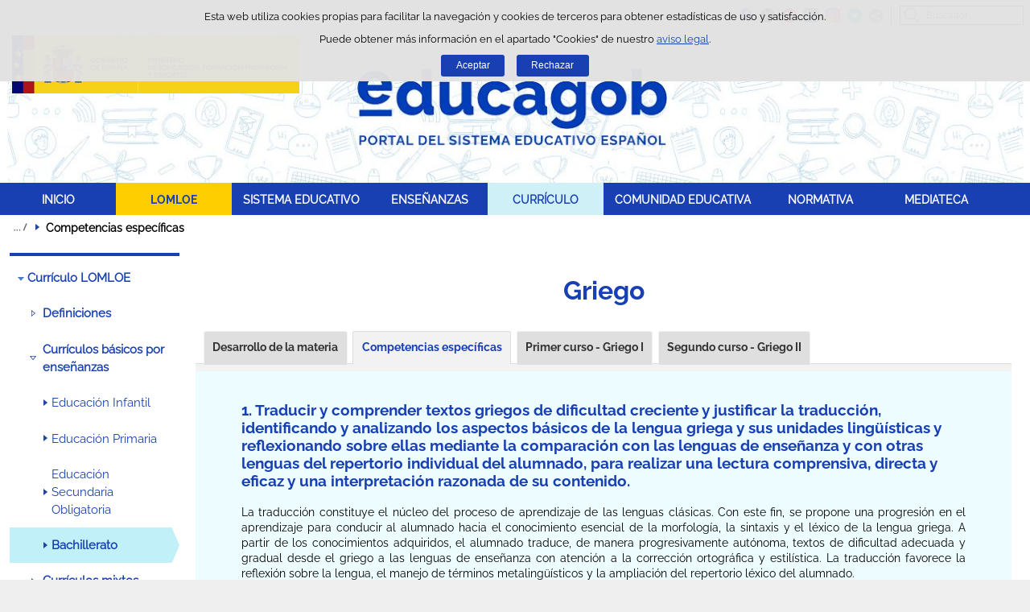

--- FILE ---
content_type: text/html;charset=UTF-8
request_url: https://educagob.educacionfpydeportes.gob.es/curriculo/curriculo-lomloe/menu-curriculos-basicos/bachillerato/materias/griego/competencias-especificas.html
body_size: 17283
content:

<!DOCTYPE html>
<html lang="es">
	<head>
		

		<script id="head-gtm-cod">
			var codigosGTM = ["GTM-5NGDFBR","GTM-52P6F34"];
						var publicInstance = true;
		</script>
		

		<title>Competencias específicas -  | Ministerio de Educación, Formación Profesional y Deportes</title>

		<meta http-equiv="Content-Type" content="text/html; charset=UTF-8">
		<meta http-equiv="X-UA-Compatible" content="IE=edge" />
		
		<meta name="description" content="Las cinco competencias específicas de la materia Griego de primer y segundo curso de bachillerato se relacionan con los descriptores operativos que se">
		<meta name="keywords" content="Competencias específicas, descriptores operativos, primer, segundo, curso, bachillerato, MEFP, LOMLOE, EBAU, Griego, cinco, Ministerio de Educación y Formación Profesional, España, actual, asignatura,">
		<meta name="viewport" content="width=device-width, initial-scale=1.0">

		<!-- INICIO - Tarjetas de RRSS -->
		<meta property="og:type" content="website" />
		<meta property="og:title" content="Competencias específicas" />
		<meta property="og:description" content="Las cinco competencias específicas de la materia Griego de primer y segundo curso de bachillerato se relacionan con los descriptores operativos que se" />
		<meta name="twitter:card" content="summary_large_image" />
		<!-- FIN - Tarjetas RRSS -->

		 	<script>var mag_edit_Mode = false;</script>

			<link rel="stylesheet" href="/.resources/templating/base/css/estructura~2025-12-12-09-05-52-000~cache.css" media="all" />
			<link rel="stylesheet" href="/.resources/templating/tipografias~2025-11-03-08-40-24-000~cache.css" media="all" />
			<link rel="stylesheet" href="/.resources/templating/base/css/contenido~2025-11-03-08-40-10-000~cache.css" media="all" />
			<link rel="stylesheet" href="/.resources/templating/base/css/colorbox~2025-11-03-08-40-10-000~cache.css" media="all" />
			<link rel="stylesheet" href="/.resources/templating/base/css/portada~2025-11-03-08-40-10-000~cache.css" media="all" />
			<link rel="stylesheet" href="/.resources/templating/base/css/jquery-ui.structure.min~2025-11-03-08-40-10-000~cache.css" media="all" />
			<link rel="stylesheet" href="/.resources/templating/base/css/jquery-ui.theme.min~2025-11-03-08-40-10-000~cache.css" media="all" />
			<link rel="stylesheet" href="/.resources/templating/base/css/jquery-ui.min~2025-11-03-08-40-10-000~cache.css" media="all" />

			<script src="/.resources/templating/base/js/jquery.min~2025-11-03-08-40-12-000~cache.js"></script>
			<script src="/.resources/templating/base/js/responsive~2025-12-12-09-05-52-000~cache.js"></script>
			<script src="/.resources/templating/base/js/jstarget~2025-11-03-08-40-12-000~cache.js"></script>
			<script src="/.resources/templating/base/js/jquery.colorbox~2025-11-03-08-40-12-000~cache.js"></script>
			<script src="/.resources/templating/base/js/jquery.slides.min~2025-11-03-08-40-12-000~cache.js"></script>
			<script src="/.resources/templating/base/js/slides~2025-11-03-08-40-12-000~cache.js"></script>
			<script src="/.resources/templating/base/js/datepicker~2025-11-03-08-40-12-000~cache.js"></script>
			<script src="/.resources/templating/base/js/jquery-ui.min~2025-11-03-08-40-12-000~cache.js"></script>
			<script src="/.resources/templating/base/js/forms~2025-11-03-08-40-12-000~cache.js"></script>
			<script src="/.resources/templating/base/js/lib~2025-11-03-08-40-12-000~cache.js"></script>
			<script src="/.resources/templating/base/js/js.cookie~2025-11-03-08-40-12-000~cache.js"></script>
			<script src="/.resources/templating/base/js/gestion-cookies~2025-11-03-08-40-12-000~cache.js"></script>
			<script src="/.resources/templating/base/js/csld~2025-11-03-08-40-12-000~cache.js"></script>
			<script src="/.resources/templating/base/js/videos~2025-11-03-08-40-12-000~cache.js"></script>
			<script src="/.resources/templating/base/js/educaptcha~2025-12-12-09-05-52-000~cache.js"></script>


		
			<!-- headAdicional Micrositios -->
			<link rel="stylesheet" href="/.resources/templating/micrositios/educagob/css/tema~2025-12-03-10-53-22-000~cache.css" media="all" />
			<link rel="stylesheet" href="/.resources/templating/micrositios/educagob/css/tema-print~2025-11-03-09-40-18-000~cache.css" media="print" />	
			<script async="async" src="https://insuit.net/i4tservice/insuit-app.js"></script>

		<!--[if lt IE 9]>
		<script>
			document.createElement("nav");
			document.createElement("header");
			document.createElement("footer");
		</script>
		<![endif]-->
	</head>
	<!--[if lte IE 7]><body class="ie7"><![endif]-->
	<!--[if lte IE 8]><body class="ie8"><![endif]-->
	<!--[if !IE]><!--><body><!--<![endif]-->

			<div class="alertaModal" role="alertdialog" aria-label="Política de cookies">
				<div class="msg cookies oculto">
					<p>Esta web utiliza cookies propias para facilitar la navegación y cookies de terceros para obtener estadísticas de uso y satisfacción.</p>
					<p>Puede obtener más información en el apartado "Cookies" de nuestro <a rel="external" href="/comunes/aviso-legal.html#cookies">aviso legal</a>.</p>
					<div>
						<button type="button" id="aceptaCookies" value="Aceptar">Aceptar</button>
						<button type="button" id="rechazaCookies" value="Aceptar">Rechazar</button>
					</div>
				</div>
			</div>
		<a href="#contenedor" class="skip-link" tabindex="1">Saltar al contenido</a>
		<div id="fondo"	>
			<header>







	
	

	
	  


				<div id="navegacion-opciones" class="fixed"><!-- Contenedor de la barra de opciones-->

					<div id="navegacion">
							<div id="menu-rwd">
								<a href="#" id="btnMenu">
									<span class="ns">Menú</span>
								</a>
								<div class="global">
									<div class="encabezado">
										<p class="menu-secundario">Menú</p>
										<span class="cerrar">Cerrar</span>
									</div>
									<nav>
<ul><li><a href="/inicio.html" >INICIO </a></li><li class="abierto"><a href="/lomloe/debate-ley-eeaa.html" >LOMLOE </a><ul><li><a href="/lomloe/debate-ley-eeaa.html" >Desarrollo de la Ley de Ense&ntilde;anzas Art&iacute;sticas </a></li><li><a href="/lomloe/ley.html" >Ley de Educaci&oacute;n </a></li><li><a href="/lomloe/claves-objetivo-enfoques.html" >Claves, objetivo y enfoques </a></li><li><a href="/lomloe/respuestas.html" >Respuestas a nuevas exigencias sociales </a></li><li><a href="/lomloe/principios-fines.html" >Principios y fines </a></li><li><a href="/lomloe/calendario-implantacion.html" >Calendario de implantaci&oacute;n </a></li><li class="abierto"><a href="/lomloe/principales-novedades.html" >Principales novedades </a><ul><li class="abierto"><a href="/lomloe/principales-novedades/ensenanzas.html" >Ense&ntilde;anzas </a><ul><li><a href="/lomloe/principales-novedades/ensenanzas/infantil.html" >Educaci&oacute;n infantil </a></li><li><a href="/lomloe/principales-novedades/ensenanzas/primaria.html" >Educaci&oacute;n primaria </a></li><li><a href="/lomloe/principales-novedades/ensenanzas/eso.html" >Educaci&oacute;n Secundaria Obligatoria </a></li><li><a href="/lomloe/principales-novedades/ensenanzas/bachillerato.html" >Bachillerato </a></li><li><a href="/lomloe/principales-novedades/ensenanzas/formacion-profesional.html" >Formaci&oacute;n profesional </a></li><li><a href="/lomloe/principales-novedades/ensenanzas/acceso-admision.html" >Acceso y admisi&oacute;n en la universidad </a></li><li><a href="/lomloe/principales-novedades/ensenanzas/artisticas.html" >Ense&ntilde;anzas art&iacute;sticas </a></li></ul></li><li><a href="/lomloe/principales-novedades/alumnado-necesidades-especiales.html" >Alumnado con necesidades educativas especiales </a></li><li><a href="/lomloe/principales-novedades/equidad-lucha-segregacion.html" >Equidad y lucha contra la segregaci&oacute;n </a></li><li class="abierto"><a href="/lomloe/principales-novedades/centros-docentes.html" >Centros docentes </a><ul><li><a href="/lomloe/principales-novedades/centros-docentes/autonomia.html" >Autonom&iacute;a, participaci&oacute;n y gobierno </a></li></ul></li><li><a href="/lomloe/principales-novedades/evaluacion-inspeccion.html" >Evaluaci&oacute;n e inspecci&oacute;n del sistema educativo </a></li><li><a href="/lomloe/principales-novedades/planes-compromisos.html" >Planes y compromisos </a></li></ul></li><li><a href="/lomloe/cambios-curriculo.html" >Cambios en el curr&iacute;culo </a></li></ul></li><li class="abierto"><a href="/sistema-educativo.html" >SISTEMA EDUCATIVO </a><ul><li><a href="/sistema-educativo/marco-legal.html" >Marco legal del sistema educativo </a></li><li><a href="/sistema-educativo/evaluacion.html" >Evaluaci&oacute;n del sistema educativo </a></li><li><a href="/sistema-educativo/inspeccion-sistema-educativo.html" >Inspecci&oacute;n del sistema educativo </a></li><li><a href="/sistema-educativo/becas-ayudas.html" >Becas y ayudas al estudio </a></li></ul></li><li class="abierto"><a href="/ensenanzas.html" >ENSE&Ntilde;ANZAS </a><ul><li class="abierto"><a href="/ensenanzas/infantil.html" >Educaci&oacute;n Infantil </a><ul><li><a href="/ensenanzas/infantil/informacion-general.html" >Informaci&oacute;n general </a></li><li><a href="/ensenanzas/infantil/becas.html" >Becas, ayudas y premios </a></li><li><a href="/ensenanzas/infantil/recursos-educativos.html" >Recursos educativos  </a></li></ul></li><li class="abierto"><a href="/ensenanzas/primaria.html" >Educaci&oacute;n Primaria </a><ul><li class="abierto"><a href="/ensenanzas/primaria/informacion-general.html" >Informaci&oacute;n general </a><ul><li><a href="/ensenanzas/primaria/informacion-general/objetivos.html" >Objetivos </a></li><li><a href="/ensenanzas/primaria/informacion-general/organizacion.html" >Organizaci&oacute;n </a></li><li><a href="/ensenanzas/primaria/informacion-general/acceso.html" >Acceso </a></li><li><a href="/ensenanzas/primaria/informacion-general/evaluacion-y-promocion.html" >Evaluaci&oacute;n y promoci&oacute;n </a></li><li><a href="/ensenanzas/primaria/informacion-general/opciones-al-terminar.html" >Opciones al terminar </a></li></ul></li><li><a href="/ensenanzas/primaria/donde-estudiar.html" >D&oacute;nde estudiar </a></li><li><a href="/ensenanzas/primaria/becas.html" >Becas, ayudas y premios </a></li><li><a href="/ensenanzas/primaria/recursos-educativos.html" >Recursos educativos  </a></li></ul></li><li class="abierto"><a href="/ensenanzas/secundaria.html" >Educaci&oacute;n Secundaria Obligatoria </a><ul><li class="abierto"><a href="/ensenanzas/secundaria/informacion-general.html" >Informaci&oacute;n general </a><ul><li><a href="/ensenanzas/secundaria/informacion-general/objetivos.html" >Objetivos </a></li><li><a href="/ensenanzas/secundaria/informacion-general/organizacion.html" >Organizaci&oacute;n </a></li><li><a href="/ensenanzas/secundaria/informacion-general/acceso.html" >Acceso </a></li><li><a href="/ensenanzas/secundaria/informacion-general/evaluacion-promocion-y-titulacion.html" >Evaluaci&oacute;n, promoci&oacute;n y titulaci&oacute;n </a></li><li><a href="/ensenanzas/secundaria/informacion-general/opciones-al-terminar.html" >Opciones al terminar </a></li></ul></li><li><a href="/ensenanzas/secundaria/donde-estudiar.html" >D&oacute;nde estudiar </a></li><li><a href="/ensenanzas/secundaria/becas.html" >Becas, ayudas y premios </a></li><li><a href="/ensenanzas/secundaria/gestion-titulos.html" >Gesti&oacute;n de t&iacute;tulos </a></li><li><a href="/ensenanzas/secundaria/recursos-educativos.html" >Recursos educativos  </a></li></ul></li><li class="abierto"><a href="/ensenanzas/bachillerato.html" >Bachillerato </a><ul><li><a href="/ensenanzas/bachillerato/informacion-general.html" >Informaci&oacute;n general </a></li><li><a href="/ensenanzas/bachillerato/donde-estudiar.html" >D&oacute;nde estudiar </a></li><li><a href="/ensenanzas/bachillerato/becas.html" >Becas, ayudas y premios </a></li><li class="abierto"><a href="/ensenanzas/bachillerato/gestion-titulos.html" >Gesti&oacute;n de t&iacute;tulos </a><ul><li><a href="/ensenanzas/bachillerato/gestion-titulos/equivalencias-efectos-laborales.html" >Equivalencias con el T&iacute;tulo de Bachiller </a></li></ul></li><li><a href="/ensenanzas/bachillerato/recursos-educativos.html" >Recursos educativos  </a></li></ul></li><li><a href="/ensenanzas/fp.html" >Formaci&oacute;n profesional </a></li><li class="abierto"><a href="/ensenanzas/idiomas.html" >Ense&ntilde;anzas de idiomas </a><ul><li><a href="/ensenanzas/idiomas/informacion-general.html" >Informaci&oacute;n general </a></li><li><a href="/ensenanzas/idiomas/donde-estudiar.html" >D&oacute;nde estudiar </a></li><li><a href="https://www.educacionfpydeportes.gob.es/servicios-al-ciudadano/catalogo/estudiantes/becas-ayudas/para-estudiar/idiomas.html" rel="external">Becas, ayudas y premios </a></li><li><a href="/ensenanzas/idiomas/certificacion.html" >Gesti&oacute;n de t&iacute;tulos </a></li><li><a href="/ensenanzas/idiomas/recursos-educativos.html" >Recursos educativos </a></li></ul></li><li><a href="/ensenanzas/artisticas-nuevo-lea.html" >Ense&ntilde;anzas Art&iacute;sticas </a></li><li class="abierto"><a href="/ensenanzas/deportivas.html" >Ense&ntilde;anzas Deportivas </a><ul><li class="abierto"><a href="/ensenanzas/deportivas/grado-medio.html" >Informaci&oacute;n grado medio </a><ul><li><a href="/ensenanzas/deportivas/grado-medio/objetivos.html" >Objetivos </a></li><li><a href="/ensenanzas/deportivas/grado-medio/organizacion.html" >Organizaci&oacute;n </a></li><li><a href="/ensenanzas/deportivas/grado-medio/requisitos-acceso.html" >Acceso </a></li><li class="abierto"><a href="/ensenanzas/deportivas/grado-medio/especialidades.html" >Especialidades </a><ul><li class="abierto"><a href="/ensenanzas/deportivas/grado-medio/especialidades/tecnico-deportivo-atletismo.html" >Atletismo </a><ul><li><a href="/ensenanzas/deportivas/grado-medio/especialidades/tecnico-deportivo-atletismo/primer-nivel.html" >Ciclo inicial </a></li><li><a href="/ensenanzas/deportivas/grado-medio/especialidades/tecnico-deportivo-atletismo/segundo-nivel.html" >Ciclo final </a></li><li><a href="/ensenanzas/deportivas/grado-medio/especialidades/tecnico-deportivo-atletismo/referencia-legislativa.html" >Referencia legislativa </a></li></ul></li><li class="abierto"><a href="/ensenanzas/deportivas/grado-medio/especialidades/tecnico-deportivo-baloncesto.html" >Baloncesto </a><ul><li><a href="/ensenanzas/deportivas/grado-medio/especialidades/tecnico-deportivo-baloncesto/primer-nivel.html" >Ciclo inicial </a></li><li><a href="/ensenanzas/deportivas/grado-medio/especialidades/tecnico-deportivo-baloncesto/segundo-nivel.html" >Ciclo final </a></li><li><a href="/ensenanzas/deportivas/grado-medio/especialidades/tecnico-deportivo-baloncesto/referencia-legislativa.html" >Referencia legislativa </a></li></ul></li><li class="abierto"><a href="/ensenanzas/deportivas/grado-medio/especialidades/tecnico-deportivo-balonmano.html" >Balonmano </a><ul><li><a href="/ensenanzas/deportivas/grado-medio/especialidades/tecnico-deportivo-balonmano/primer-nivel.html" >Ciclo inicial </a></li><li><a href="/ensenanzas/deportivas/grado-medio/especialidades/tecnico-deportivo-balonmano/segundo-nivel.html" >Ciclo final </a></li><li><a href="/ensenanzas/deportivas/grado-medio/especialidades/tecnico-deportivo-balonmano/referencia-legislativa.html" >Referencia legislativa </a></li></ul></li><li class="abierto"><a href="/ensenanzas/deportivas/grado-medio/especialidades/tecnico-deportivo-buceo.html" >T&eacute;cnico deportivo en Buceo deportivo con Escafandra aut&oacute;noma </a><ul><li><a href="/ensenanzas/deportivas/grado-medio/especialidades/tecnico-deportivo-buceo/duracion.html" >Duraci&oacute;n </a></li><li><a href="/ensenanzas/deportivas/grado-medio/especialidades/tecnico-deportivo-buceo/requisitos-acceso.html" >Acceso </a></li><li><a href="/ensenanzas/deportivas/grado-medio/especialidades/tecnico-deportivo-buceo/que-aprender.html" >&iquest;Qu&eacute; voy a aprender y a hacer?  </a></li><li><a href="/ensenanzas/deportivas/grado-medio/especialidades/tecnico-deportivo-buceo/plan-de-formacion.html" >Plan de formaci&oacute;n </a></li><li><a href="/ensenanzas/deportivas/grado-medio/especialidades/tecnico-deportivo-buceo/opciones-al-terminar.html" >Opciones al terminar </a></li><li><a href="/ensenanzas/deportivas/grado-medio/especialidades/tecnico-deportivo-buceo/referencia-legislativa.html" >Referencia legislativa </a></li></ul></li><li class="abierto"><a href="/ensenanzas/deportivas/grado-medio/especialidades/tecnico-deportivo-esgrima.html" >T&eacute;cnico deportivo en Esgrima </a><ul><li><a href="/ensenanzas/deportivas/grado-medio/especialidades/tecnico-deportivo-esgrima/duracion.html" >Duraci&oacute;n </a></li><li><a href="/ensenanzas/deportivas/grado-medio/especialidades/tecnico-deportivo-esgrima/requisitos-acceso.html" >Acceso </a></li><li><a href="/ensenanzas/deportivas/grado-medio/especialidades/tecnico-deportivo-esgrima/que-aprender.html" >&iquest;Qu&eacute; voy a aprender y a hacer? </a></li><li><a href="/ensenanzas/deportivas/grado-medio/especialidades/tecnico-deportivo-esgrima/plan-de-formacion.html" >Plan de formaci&oacute;n </a></li><li><a href="/ensenanzas/deportivas/grado-medio/especialidades/tecnico-deportivo-esgrima/opciones-al-terminar.html" >Opciones al terminar </a></li><li><a href="/ensenanzas/deportivas/grado-medio/especialidades/tecnico-deportivo-esgrima/referencia-legislativa.html" >Referencia legislativa </a></li></ul></li><li class="abierto"><a href="/ensenanzas/deportivas/grado-medio/especialidades/tecnico-deportivo-esqui-alpino.html" >Esqu&iacute; Alpino </a><ul><li><a href="/ensenanzas/deportivas/grado-medio/especialidades/tecnico-deportivo-esqui-alpino/primer-nivel.html" >Primer nivel </a></li><li><a href="/ensenanzas/deportivas/grado-medio/especialidades/tecnico-deportivo-esqui-alpino/segundo-nivel.html" >Segundo nivel </a></li><li><a href="/ensenanzas/deportivas/grado-medio/especialidades/tecnico-deportivo-esqui-alpino/referencia-legislativa.html" >Referencia legislativa </a></li></ul></li><li class="abierto"><a href="/ensenanzas/deportivas/grado-medio/especialidades/tecnico-deportivo-esqui-fondo.html" >Esqu&iacute; de fondo </a><ul><li><a href="/ensenanzas/deportivas/grado-medio/especialidades/tecnico-deportivo-esqui-fondo/primer-nivel.html" >Primer nivel </a></li><li><a href="/ensenanzas/deportivas/grado-medio/especialidades/tecnico-deportivo-esqui-fondo/segundo-nivel.html" >Segundo nivel </a></li><li><a href="/ensenanzas/deportivas/grado-medio/especialidades/tecnico-deportivo-esqui-fondo/referencia-legislativa.html" >Referencia legislativa </a></li></ul></li><li class="abierto"><a href="/ensenanzas/deportivas/grado-medio/especialidades/tecnico-deportivo-snowboard.html" >Snowboard </a><ul><li><a href="/ensenanzas/deportivas/grado-medio/especialidades/tecnico-deportivo-snowboard/primer-nivel.html" >Primer nivel </a></li><li><a href="/ensenanzas/deportivas/grado-medio/especialidades/tecnico-deportivo-snowboard/segundo-nivel.html" >Segundo nivel </a></li><li><a href="/ensenanzas/deportivas/grado-medio/especialidades/tecnico-deportivo-snowboard/referencia-legislativa.html" >Referencia legislativa </a></li></ul></li><li class="abierto"><a href="/ensenanzas/deportivas/grado-medio/especialidades/tecnico-deportivo-espeleologia.html" >T&eacute;cnico deportivo en Espeleolog&iacute;a </a><ul><li><a href="/ensenanzas/deportivas/grado-medio/especialidades/tecnico-deportivo-espeleologia/duracion.html" >Duraci&oacute;n </a></li><li><a href="/ensenanzas/deportivas/grado-medio/especialidades/tecnico-deportivo-espeleologia/requisitos-acceso.html" >Acceso </a></li><li><a href="/ensenanzas/deportivas/grado-medio/especialidades/tecnico-deportivo-espeleologia/que-aprender.html" >&iquest;Qu&eacute; voy a aprender y a hacer? </a></li><li><a href="/ensenanzas/deportivas/grado-medio/especialidades/tecnico-deportivo-espeleologia/plan-de-formacion.html" >Plan de formaci&oacute;n </a></li><li><a href="/ensenanzas/deportivas/grado-medio/especialidades/tecnico-deportivo-espeleologia/opciones-al-terminar.html" >Opciones al terminar </a></li><li><a href="/ensenanzas/deportivas/grado-medio/especialidades/tecnico-deportivo-espeleologia/referencia-legislativa.html" >Referencia legislativa </a></li></ul></li><li class="abierto"><a href="/ensenanzas/deportivas/grado-medio/especialidades/tecnico-deportivo-futbol.html" >F&uacute;tbol </a><ul><li><a href="/ensenanzas/deportivas/grado-medio/especialidades/tecnico-deportivo-futbol/primer-nivel.html" >Primer nivel </a></li><li><a href="/ensenanzas/deportivas/grado-medio/especialidades/tecnico-deportivo-futbol/segundo-nivel.html" >Segundo nivel </a></li><li><a href="/ensenanzas/deportivas/grado-medio/especialidades/tecnico-deportivo-futbol/referencia-legislativa.html" >Referencia legislativa </a></li></ul></li><li class="abierto"><a href="/ensenanzas/deportivas/grado-medio/especialidades/tecnico-deportivo-futbol-sala.html" >F&uacute;tbol Sala </a><ul><li><a href="/ensenanzas/deportivas/grado-medio/especialidades/tecnico-deportivo-futbol-sala/primer-nivel.html" >Primer nivel </a></li><li><a href="/ensenanzas/deportivas/grado-medio/especialidades/tecnico-deportivo-futbol-sala/segundo-nivel.html" >Segundo nivel </a></li><li><a href="/ensenanzas/deportivas/grado-medio/especialidades/tecnico-deportivo-futbol-sala/referencia-legislativa.html" >Referencia legislativa </a></li></ul></li><li class="abierto"><a href="/ensenanzas/deportivas/grado-medio/especialidades/tecnico-deportivo-hipica-salto.html" >T&eacute;cnico deportivo en las disciplinas H&iacute;picas de Salto, Doma y Concurso completo </a><ul><li><a href="/ensenanzas/deportivas/grado-medio/especialidades/tecnico-deportivo-hipica-salto/duracion.html" >Duraci&oacute;n </a></li><li><a href="/ensenanzas/deportivas/grado-medio/especialidades/tecnico-deportivo-hipica-salto/requisitos-acceso.html" >Acceso </a></li><li><a href="/ensenanzas/deportivas/grado-medio/especialidades/tecnico-deportivo-hipica-salto/que-aprender.html" >&iquest;Qu&eacute; voy a aprender y a hacer? </a></li><li><a href="/ensenanzas/deportivas/grado-medio/especialidades/tecnico-deportivo-hipica-salto/plan-de-formacion.html" >Plan de formaci&oacute;n </a></li><li><a href="/ensenanzas/deportivas/grado-medio/especialidades/tecnico-deportivo-hipica-salto/opciones-al-terminar.html" >Opciones al terminar </a></li><li><a href="/ensenanzas/deportivas/grado-medio/especialidades/tecnico-deportivo-hipica-salto/referencia-legislativa.html" >Referencia legislativa </a></li></ul></li><li class="abierto"><a href="/ensenanzas/deportivas/grado-medio/especialidades/tecnico-deportivo-hipica-resistencia.html" >T&eacute;cnico deportivo en las disciplinas H&iacute;picas de Resistencia, Orientaci&oacute;n y Turismo Ecuestre </a><ul><li><a href="/ensenanzas/deportivas/grado-medio/especialidades/tecnico-deportivo-hipica-resistencia/duracion.html" >Duraci&oacute;n </a></li><li><a href="/ensenanzas/deportivas/grado-medio/especialidades/tecnico-deportivo-hipica-resistencia/requisitos-acceso.html" >Acceso </a></li><li><a href="/ensenanzas/deportivas/grado-medio/especialidades/tecnico-deportivo-hipica-resistencia/que-aprender.html" >&iquest;Qu&eacute; voy a aprender y a hacer? </a></li><li><a href="/ensenanzas/deportivas/grado-medio/especialidades/tecnico-deportivo-hipica-resistencia/plan-de-formacion.html" >Plan de formaci&oacute;n </a></li><li><a href="/ensenanzas/deportivas/grado-medio/especialidades/tecnico-deportivo-hipica-resistencia/opciones-al-terminar.html" >Opciones al terminar </a></li><li><a href="/ensenanzas/deportivas/grado-medio/especialidades/tecnico-deportivo-hipica-resistencia/referencia-legislativa.html" >Referencia legislativa </a></li></ul></li><li class="abierto"><a href="/ensenanzas/deportivas/grado-medio/especialidades/tecnico-deportivo-judo.html" >T&eacute;cnico deportivo en Judo y Defensa Personal </a><ul><li><a href="/ensenanzas/deportivas/grado-medio/especialidades/tecnico-deportivo-judo/duracion.html" >Duraci&oacute;n </a></li><li><a href="/ensenanzas/deportivas/grado-medio/especialidades/tecnico-deportivo-judo/requisitos-acceso.html" >Acceso </a></li><li><a href="/ensenanzas/deportivas/grado-medio/especialidades/tecnico-deportivo-judo/que-aprender.html" >&iquest;Qu&eacute; voy a aprender y a hacer? </a></li><li><a href="/ensenanzas/deportivas/grado-medio/especialidades/tecnico-deportivo-judo/plan-de-formacion.html" >Plan de formaci&oacute;n </a></li><li><a href="/ensenanzas/deportivas/grado-medio/especialidades/tecnico-deportivo-judo/opciones-terminar.html" >Opciones al terminar </a></li><li><a href="/ensenanzas/deportivas/grado-medio/especialidades/tecnico-deportivo-judo/referencia-legislativa.html" >Referencia legislativa </a></li></ul></li><li class="abierto"><a href="/ensenanzas/deportivas/grado-medio/especialidades/tecnico-deportivo-barrancos.html" >Barrancos </a><ul><li><a href="/ensenanzas/deportivas/grado-medio/especialidades/tecnico-deportivo-barrancos/primer-nivel.html" >Ciclo inicial </a></li><li><a href="/ensenanzas/deportivas/grado-medio/especialidades/tecnico-deportivo-barrancos/segundo-nivel.html" >Ciclo final </a></li><li><a href="/ensenanzas/deportivas/grado-medio/especialidades/tecnico-deportivo-barrancos/referencia-legislativa.html" >Referencia legislativa </a></li></ul></li><li class="abierto"><a href="/ensenanzas/deportivas/grado-medio/especialidades/tecnico-deportivo-escalada.html" >Escalada </a><ul><li><a href="/ensenanzas/deportivas/grado-medio/especialidades/tecnico-deportivo-escalada/primer-nivel.html" >Ciclo inicial </a></li><li><a href="/ensenanzas/deportivas/grado-medio/especialidades/tecnico-deportivo-escalada/segundo-nivel.html" >Ciclo final </a></li><li><a href="/ensenanzas/deportivas/grado-medio/especialidades/tecnico-deportivo-escalada/referencia-legislativa.html" >Referencia legislativa </a></li></ul></li><li class="abierto"><a href="/ensenanzas/deportivas/grado-medio/especialidades/tecnico-deportivo-media-montana.html" >Media Monta&ntilde;a </a><ul><li><a href="/ensenanzas/deportivas/grado-medio/especialidades/tecnico-deportivo-media-montana/primer-nivel.html" >Ciclo inicial </a></li><li><a href="/ensenanzas/deportivas/grado-medio/especialidades/tecnico-deportivo-media-montana/segundo-nivel.html" >Ciclo final </a></li><li><a href="/ensenanzas/deportivas/grado-medio/especialidades/tecnico-deportivo-media-montana/referencia-legislativa.html" >Referencia legislativa </a></li></ul></li><li class="abierto"><a href="/ensenanzas/deportivas/grado-medio/especialidades/tecnico-deportivo-salvamento-socorrismo.html" >T&eacute;cnico deportivo en Salvamento y Socorrismo </a><ul><li><a href="/ensenanzas/deportivas/grado-medio/especialidades/tecnico-deportivo-salvamento-socorrismo/duracion.html" >Duraci&oacute;n </a></li><li><a href="/ensenanzas/deportivas/grado-medio/especialidades/tecnico-deportivo-salvamento-socorrismo/requisitos-acceso.html" >Acceso </a></li><li><a href="/ensenanzas/deportivas/grado-medio/especialidades/tecnico-deportivo-salvamento-socorrismo/que-aprender.html" >&iquest;Qu&eacute; voy a aprender y a hacer? </a></li><li><a href="/ensenanzas/deportivas/grado-medio/especialidades/tecnico-deportivo-salvamento-socorrismo/plan-de-formacion.html" >Plan de formaci&oacute;n </a></li><li><a href="/ensenanzas/deportivas/grado-medio/especialidades/tecnico-deportivo-salvamento-socorrismo/opciones-al-terminar.html" >Opciones al terminar </a></li><li><a href="/ensenanzas/deportivas/grado-medio/especialidades/tecnico-deportivo-salvamento-socorrismo/referencia-legislativa.html" >Referencia legislativa </a></li></ul></li><li class="abierto"><a href="/ensenanzas/deportivas/grado-medio/especialidades/tecnico-deportivo-piraguismo-abravas.html" >T&eacute;cnico deportivo en Pirag&uuml;ismo de Aguas Bravas  </a><ul><li><a href="/ensenanzas/deportivas/grado-medio/especialidades/tecnico-deportivo-piraguismo-abravas/duracion.html" >Duraci&oacute;n </a></li><li><a href="/ensenanzas/deportivas/grado-medio/especialidades/tecnico-deportivo-piraguismo-abravas/requisitos-acceso.html" >Acceso </a></li><li><a href="/ensenanzas/deportivas/grado-medio/especialidades/tecnico-deportivo-piraguismo-abravas/que-aprender.html" >&iquest;Qu&eacute; voy a aprender y a hacer? </a></li><li><a href="/ensenanzas/deportivas/grado-medio/especialidades/tecnico-deportivo-piraguismo-abravas/plan-de-formacion.html" >Plan de formaci&oacute;n </a></li><li><a href="/ensenanzas/deportivas/grado-medio/especialidades/tecnico-deportivo-piraguismo-abravas/opciones-al-terminar.html" >Opciones al terminar </a></li><li><a href="/ensenanzas/deportivas/grado-medio/especialidades/tecnico-deportivo-piraguismo-abravas/referencia-legislativa.html" >Referencia legislativa </a></li></ul></li><li class="abierto"><a href="/ensenanzas/deportivas/grado-medio/especialidades/tecnico-deportivo-piraguismo-atranquilas.html" >T&eacute;cnico deportivo en Pirag&uuml;ismo de Aguas Tranquilas </a><ul><li><a href="/ensenanzas/deportivas/grado-medio/especialidades/tecnico-deportivo-piraguismo-atranquilas/duracion.html" >Duraci&oacute;n </a></li><li><a href="/ensenanzas/deportivas/grado-medio/especialidades/tecnico-deportivo-piraguismo-atranquilas/requisitos-acceso.html" >Acceso </a></li><li><a href="/ensenanzas/deportivas/grado-medio/especialidades/tecnico-deportivo-piraguismo-atranquilas/que-aprender.html" >&iquest;Qu&eacute; voy a aprender y a hacer? </a></li><li><a href="/ensenanzas/deportivas/grado-medio/especialidades/tecnico-deportivo-piraguismo-atranquilas/plan-de-formacion.html" >Plan de formaci&oacute;n </a></li><li><a href="/ensenanzas/deportivas/grado-medio/especialidades/tecnico-deportivo-piraguismo-atranquilas/opciones-al-terminar.html" >Opciones al terminar </a></li><li><a href="/ensenanzas/deportivas/grado-medio/especialidades/tecnico-deportivo-piraguismo-atranquilas/referencia-legislativa.html" >Referencia legislativa </a></li></ul></li><li class="abierto"><a href="/ensenanzas/deportivas/grado-medio/especialidades/tecnico-deportivo-piraguismo-recreativo-guia.html" >T&eacute;cnico deportivo en Pirag&uuml;ismo Recreativo Gu&iacute;a en Aguas Bravas  </a><ul><li><a href="/ensenanzas/deportivas/grado-medio/especialidades/tecnico-deportivo-piraguismo-recreativo-guia/duracion.html" >Duraci&oacute;n </a></li><li><a href="/ensenanzas/deportivas/grado-medio/especialidades/tecnico-deportivo-piraguismo-recreativo-guia/requisitos-acceso.html" >Acceso </a></li><li><a href="/ensenanzas/deportivas/grado-medio/especialidades/tecnico-deportivo-piraguismo-recreativo-guia/que-aprender.html" >&iquest;Qu&eacute; voy a aprender y a hacer? </a></li><li><a href="/ensenanzas/deportivas/grado-medio/especialidades/tecnico-deportivo-piraguismo-recreativo-guia/plan-de-formacion.html" >Plan de formaci&oacute;n </a></li><li><a href="/ensenanzas/deportivas/grado-medio/especialidades/tecnico-deportivo-piraguismo-recreativo-guia/opciones-al-terminar.html" >Opciones al terminar </a></li><li><a href="/ensenanzas/deportivas/grado-medio/especialidades/tecnico-deportivo-piraguismo-recreativo-guia/referencia-legislativa.html" >Referencia legislativa </a></li></ul></li><li class="abierto"><a href="/ensenanzas/deportivas/grado-medio/especialidades/tecnico-deportivo-vela-fijo.html" >T&eacute;cnico deportivo en Vela con Aparejo Fijo </a><ul><li><a href="/ensenanzas/deportivas/grado-medio/especialidades/tecnico-deportivo-vela-fijo/duracion.html" >Duraci&oacute;n </a></li><li><a href="/ensenanzas/deportivas/grado-medio/especialidades/tecnico-deportivo-vela-fijo/requisitos-acceso.html" >Acceso </a></li><li><a href="/ensenanzas/deportivas/grado-medio/especialidades/tecnico-deportivo-vela-fijo/que-aprender.html" >&iquest;Qu&eacute; voy a aprender y a hacer? </a></li><li><a href="/ensenanzas/deportivas/grado-medio/especialidades/tecnico-deportivo-vela-fijo/plan-de-formacion.html" >Plan de formaci&oacute;n </a></li><li><a href="/ensenanzas/deportivas/grado-medio/especialidades/tecnico-deportivo-vela-fijo/opciones-al-terminar.html" >Opciones al terminar </a></li><li><a href="/ensenanzas/deportivas/grado-medio/especialidades/tecnico-deportivo-vela-fijo/referencia-legislativa.html" >Referencia legislativa </a></li></ul></li><li class="abierto"><a href="/ensenanzas/deportivas/grado-medio/especialidades/tecnico-deportivo-vela-libre.html" >T&eacute;cnico deportivo en Vela con Aparejo Libre </a><ul><li><a href="/ensenanzas/deportivas/grado-medio/especialidades/tecnico-deportivo-vela-libre/duracion.html" >Duraci&oacute;n </a></li><li><a href="/ensenanzas/deportivas/grado-medio/especialidades/tecnico-deportivo-vela-libre/requisitos-acceso.html" >Acceso </a></li><li><a href="/ensenanzas/deportivas/grado-medio/especialidades/tecnico-deportivo-vela-libre/que-aprender.html" >&iquest;Qu&eacute; voy a aprender y a hacer? </a></li><li><a href="/ensenanzas/deportivas/grado-medio/especialidades/tecnico-deportivo-vela-libre/plan-de-formacion.html" >Plan de formaci&oacute;n </a></li><li><a href="/ensenanzas/deportivas/grado-medio/especialidades/tecnico-deportivo-vela-libre/opciones-al-terminar.html" >Opciones al terminar </a></li><li><a href="/ensenanzas/deportivas/grado-medio/especialidades/tecnico-deportivo-vela-libre/referencia-legislativa.html" >Referencia legislativa </a></li></ul></li></ul></li><li><a href="/ensenanzas/deportivas/grado-medio/evaluacion-promocion.html" >Evaluaci&oacute;n </a></li><li><a href="/ensenanzas/deportivas/grado-medio/opciones-al-terminar.html" >Opciones al terminar </a></li></ul></li><li class="abierto"><a href="/ensenanzas/deportivas/grado-superior.html" >Informaci&oacute;n grado superior </a><ul><li><a href="/ensenanzas/deportivas/grado-superior/objetivos.html" >Objetivos </a></li><li><a href="/ensenanzas/deportivas/grado-superior/organizacion.html" >Organizaci&oacute;n </a></li><li><a href="/ensenanzas/deportivas/grado-superior/requisitos-acceso.html" >Acceso </a></li><li class="abierto"><a href="/ensenanzas/deportivas/grado-superior/especialidades.html" >Especialidades </a><ul><li class="abierto"><a href="/ensenanzas/deportivas/grado-superior/especialidades/atletismo.html" >Atletismo </a><ul><li><a href="/ensenanzas/deportivas/grado-superior/especialidades/atletismo/objetivos.html" >Objetivos </a></li><li><a href="/ensenanzas/deportivas/grado-superior/especialidades/atletismo/plan-de-formacion.html" >Plan de formaci&oacute;n </a></li><li><a href="/ensenanzas/deportivas/grado-superior/especialidades/atletismo/opciones-al-terminar.html" >Opciones al terminar </a></li><li><a href="/ensenanzas/deportivas/grado-superior/especialidades/atletismo/referencia-legislativa.html" >Referencia legislativa </a></li></ul></li><li class="abierto"><a href="/ensenanzas/deportivas/grado-superior/especialidades/baloncesto.html" >Baloncesto </a><ul><li><a href="/ensenanzas/deportivas/grado-superior/especialidades/baloncesto/objetivos.html" >Objetivos </a></li><li><a href="/ensenanzas/deportivas/grado-superior/especialidades/baloncesto/plan-formacion.html" >Plan de formaci&oacute;n </a></li><li><a href="/ensenanzas/deportivas/grado-superior/especialidades/baloncesto/opciones-al-terminar.html" >Opciones al terminar </a></li><li><a href="/ensenanzas/deportivas/grado-superior/especialidades/baloncesto/referencia-legislativa.html" >Referencia legislativa </a></li></ul></li><li class="abierto"><a href="/ensenanzas/deportivas/grado-superior/especialidades/balonmano.html" >Balonmano </a><ul><li><a href="/ensenanzas/deportivas/grado-superior/especialidades/balonmano/objetivos.html" >Objetivos </a></li><li><a href="/ensenanzas/deportivas/grado-superior/especialidades/balonmano/plan-de-formacion.html" >Plan de formaci&oacute;n </a></li><li><a href="/ensenanzas/deportivas/grado-superior/especialidades/balonmano/opciones-al-terminar.html" >Opciones al terminar </a></li><li><a href="/ensenanzas/deportivas/grado-superior/especialidades/balonmano/referencia-legislativa.html" >Referencia legislativa </a></li></ul></li><li class="abierto"><a href="/ensenanzas/deportivas/grado-superior/especialidades/esqui-alpino.html" >Esqu&iacute; Alpino </a><ul><li><a href="/ensenanzas/deportivas/grado-superior/especialidades/esqui-alpino/objetivos.html" >Objetivos </a></li><li><a href="/ensenanzas/deportivas/grado-superior/especialidades/esqui-alpino/plan-de-formacion.html" >Plan de formaci&oacute;n </a></li><li><a href="/ensenanzas/deportivas/grado-superior/especialidades/esqui-alpino/opciones-al-terminar.html" >Opciones al terminar </a></li><li><a href="/ensenanzas/deportivas/grado-superior/especialidades/esqui-alpino/referencia-legislativa.html" >Referencia legislativa </a></li></ul></li><li class="abierto"><a href="/ensenanzas/deportivas/grado-superior/especialidades/esqui-fondo.html" >Esqu&iacute; de Fondo </a><ul><li><a href="/ensenanzas/deportivas/grado-superior/especialidades/esqui-fondo/objetivos.html" >Objetivos </a></li><li><a href="/ensenanzas/deportivas/grado-superior/especialidades/esqui-fondo/plan-de-formacion.html" >Plan de formaci&oacute;n </a></li><li><a href="/ensenanzas/deportivas/grado-superior/especialidades/esqui-fondo/opciones-al-terminar.html" >Opciones al terminar </a></li><li><a href="/ensenanzas/deportivas/grado-superior/especialidades/esqui-fondo/referencia-legislativa.html" >Referencia legislativa </a></li></ul></li><li class="abierto"><a href="/ensenanzas/deportivas/grado-superior/especialidades/esqui-montana.html" >Esqu&iacute; de Monta&ntilde;a </a><ul><li><a href="/ensenanzas/deportivas/grado-superior/especialidades/esqui-montana/objetivos.html" >Objetivos </a></li><li><a href="/ensenanzas/deportivas/grado-superior/especialidades/esqui-montana/plan-de-formacion.html" >Plan de formaci&oacute;n </a></li><li><a href="/ensenanzas/deportivas/grado-superior/especialidades/esqui-montana/opciones-al-terminar.html" >Opciones al terminar </a></li><li><a href="/ensenanzas/deportivas/grado-superior/especialidades/esqui-montana/referencia-legislativa.html" >Referencia legislativa </a></li></ul></li><li class="abierto"><a href="/ensenanzas/deportivas/grado-superior/especialidades/esqui-snowboard.html" >Snowboard </a><ul><li><a href="/ensenanzas/deportivas/grado-superior/especialidades/esqui-snowboard/objetivos.html" >Objetivos </a></li><li><a href="/ensenanzas/deportivas/grado-superior/especialidades/esqui-snowboard/plan-formacion.html" >Plan de formaci&oacute;n </a></li><li><a href="/ensenanzas/deportivas/grado-superior/especialidades/esqui-snowboard/opciones-al-terminar.html" >Opciones al terminar </a></li><li><a href="/ensenanzas/deportivas/grado-superior/especialidades/esqui-snowboard/referencia-legislativa.html" >Referencia legislativa </a></li></ul></li><li class="abierto"><a href="/ensenanzas/deportivas/grado-superior/especialidades/esgrima.html" >T&eacute;cnico deportivo superior en Esgrima </a><ul><li><a href="/ensenanzas/deportivas/grado-superior/especialidades/esgrima/duracion.html" >Duraci&oacute;n </a></li><li><a href="/ensenanzas/deportivas/grado-superior/especialidades/esgrima/requisitos-de-acceso.html" >Acceso </a></li><li><a href="/ensenanzas/deportivas/grado-superior/especialidades/esgrima/que-aprender.html" >&iquest;Qu&eacute; voy a aprender y hacer? </a></li><li><a href="/ensenanzas/deportivas/grado-superior/especialidades/esgrima/plan-de-formacion.html" >Plan de formaci&oacute;n </a></li><li><a href="/ensenanzas/deportivas/grado-superior/especialidades/esgrima/opciones-al-terminar.html" >Opciones al terminar </a></li><li><a href="/ensenanzas/deportivas/grado-superior/especialidades/esgrima/referencia-legislativa.html" >Referencia legislativa </a></li></ul></li><li class="abierto"><a href="/ensenanzas/deportivas/grado-superior/especialidades/futbol.html" >F&uacute;tbol </a><ul><li><a href="/ensenanzas/deportivas/grado-superior/especialidades/futbol/objetivos.html" >Objetivos </a></li><li><a href="/ensenanzas/deportivas/grado-superior/especialidades/futbol/plan-de-formacion.html" >Plan de formaci&oacute;n </a></li><li><a href="/ensenanzas/deportivas/grado-superior/especialidades/futbol/opciones-al-terminar.html" >Opciones al terminar </a></li><li><a href="/ensenanzas/deportivas/grado-superior/especialidades/futbol/referencia-legislativa.html" >Referencia legislativa </a></li></ul></li><li class="abierto"><a href="/ensenanzas/deportivas/grado-superior/especialidades/futbol-sala.html" >F&uacute;tbol Sala </a><ul><li><a href="/ensenanzas/deportivas/grado-superior/especialidades/futbol-sala/objetivos.html" >Objetivos </a></li><li><a href="/ensenanzas/deportivas/grado-superior/especialidades/futbol-sala/plan-de-formacion.html" >Plan de formaci&oacute;n </a></li><li><a href="/ensenanzas/deportivas/grado-superior/especialidades/futbol-sala/opciones-al-terminar.html" >Opciones al terminar </a></li><li><a href="/ensenanzas/deportivas/grado-superior/especialidades/futbol-sala/referencia-legislativa.html" >Referencia legislativa </a></li></ul></li><li class="abierto"><a href="/ensenanzas/deportivas/grado-superior/especialidades/hipica.html" >T&eacute;cnico deportivo Superior en H&iacute;pica </a><ul><li><a href="/ensenanzas/deportivas/grado-superior/especialidades/hipica/duracion.html" >Duraci&oacute;n </a></li><li><a href="/ensenanzas/deportivas/grado-superior/especialidades/hipica/requisitos-de-acceso.html" >Acceso </a></li><li><a href="/ensenanzas/deportivas/grado-superior/especialidades/hipica/que-aprender.html" >&iquest;Qu&eacute; voy a aprender y hacer? </a></li><li><a href="/ensenanzas/deportivas/grado-superior/especialidades/hipica/plan-de-formacion.html" >Plan de formaci&oacute;n </a></li><li><a href="/ensenanzas/deportivas/grado-superior/especialidades/hipica/opciones-al-terminar.html" >Opciones al terminar </a></li><li><a href="/ensenanzas/deportivas/grado-superior/especialidades/hipica/referencia-legislativa.html" >Referencia legislativa </a></li></ul></li><li class="abierto"><a href="/ensenanzas/deportivas/grado-superior/especialidades/judo.html" >T&eacute;cnico deportivo Superior en Judo y Defensa Personal </a><ul><li><a href="/ensenanzas/deportivas/grado-superior/especialidades/judo/duracion.html" >Duraci&oacute;n </a></li><li><a href="/ensenanzas/deportivas/grado-superior/especialidades/judo/requisitos-acceso.html" >Acceso </a></li><li><a href="/ensenanzas/deportivas/grado-superior/especialidades/judo/que-aprender.html" >&iquest;Qu&eacute; voy a aprender y hacer? </a></li><li><a href="/ensenanzas/deportivas/grado-superior/especialidades/judo/plan-formacion.html" >Plan de formaci&oacute;n </a></li><li><a href="/ensenanzas/deportivas/grado-superior/especialidades/judo/opciones-al-terminar.html" >Opciones al terminar </a></li><li><a href="/ensenanzas/deportivas/grado-superior/especialidades/judo/referencia-legislativa.html" >Referencia legislativa </a></li></ul></li><li class="abierto"><a href="/ensenanzas/deportivas/grado-superior/especialidades/alta-montana.html" >Alta Monta&ntilde;a </a><ul><li><a href="/ensenanzas/deportivas/grado-superior/especialidades/alta-montana/objetivos.html" >Objetivos </a></li><li><a href="/ensenanzas/deportivas/grado-superior/especialidades/alta-montana/plan-de-formacion.html" >Plan de formaci&oacute;n </a></li><li><a href="/ensenanzas/deportivas/grado-superior/especialidades/alta-montana/opciones-al-terminar.html" >Opciones al terminar </a></li><li><a href="/ensenanzas/deportivas/grado-superior/especialidades/alta-montana/referencia-legislativa.html" >Referencia legislativa </a></li></ul></li><li class="abierto"><a href="/ensenanzas/deportivas/grado-superior/especialidades/escalada.html" >Escalada </a><ul><li><a href="/ensenanzas/deportivas/grado-superior/especialidades/escalada/objetivos.html" >Objetivos </a></li><li><a href="/ensenanzas/deportivas/grado-superior/especialidades/escalada/plan-de-formacion.html" >Plan de formaci&oacute;n </a></li><li><a href="/ensenanzas/deportivas/grado-superior/especialidades/escalada/opciones-al-terminar.html" >Opciones al terminar </a></li><li><a href="/ensenanzas/deportivas/grado-superior/especialidades/escalada/referencia-legislativa.html" >Referencia legislativa </a></li></ul></li><li class="abierto"><a href="/ensenanzas/deportivas/grado-superior/especialidades/piraguismo-abravas.html" >T&eacute;cnico deportivo superior en Pirag&uuml;ismo de Aguas Bravas </a><ul><li><a href="/ensenanzas/deportivas/grado-superior/especialidades/piraguismo-abravas/duracion.html" >Duraci&oacute;n </a></li><li><a href="/ensenanzas/deportivas/grado-superior/especialidades/piraguismo-abravas/requisitos-de-acceso.html" >Acceso </a></li><li><a href="/ensenanzas/deportivas/grado-superior/especialidades/piraguismo-abravas/que-aprender.html" >&iquest;Qu&eacute; voy a aprender y hacer? </a></li><li><a href="/ensenanzas/deportivas/grado-superior/especialidades/piraguismo-abravas/plan-de-formacion.html" >Plan de formaci&oacute;n </a></li><li><a href="/ensenanzas/deportivas/grado-superior/especialidades/piraguismo-abravas/opciones-al-terminar.html" >Opciones al terminar </a></li><li><a href="/ensenanzas/deportivas/grado-superior/especialidades/piraguismo-abravas/referencia-legislativa.html" >Referencia legislativa </a></li></ul></li><li class="abierto"><a href="/ensenanzas/deportivas/grado-superior/especialidades/piraguismo-atranquilas.html" >T&eacute;cnico deportivo superior en Pirag&uuml;ismo de Aguas Tranquilas </a><ul><li><a href="/ensenanzas/deportivas/grado-superior/especialidades/piraguismo-atranquilas/duracion.html" >Duraci&oacute;n </a></li><li><a href="/ensenanzas/deportivas/grado-superior/especialidades/piraguismo-atranquilas/requisitos-de-acceso.html" >Acceso </a></li><li><a href="/ensenanzas/deportivas/grado-superior/especialidades/piraguismo-atranquilas/que-aprender.html" >&iquest;Qu&eacute; voy a aprender y hacer? </a></li><li><a href="/ensenanzas/deportivas/grado-superior/especialidades/piraguismo-atranquilas/plan-de-formacion.html" >Plan de formaci&oacute;n </a></li><li><a href="/ensenanzas/deportivas/grado-superior/especialidades/piraguismo-atranquilas/opciones-al-terminar.html" >Opciones al terminar </a></li><li><a href="/ensenanzas/deportivas/grado-superior/especialidades/piraguismo-atranquilas/referencia-legislativa.html" >Referencia legislativa </a></li></ul></li><li class="abierto"><a href="/ensenanzas/deportivas/grado-superior/especialidades/salvamento-socorrismo.html" >T&eacute;cnico Deportivo Superior en Salvamento y socorrismo. </a><ul><li><a href="/ensenanzas/deportivas/grado-superior/especialidades/salvamento-socorrismo/duracion.html" >Duraci&oacute;n </a></li><li><a href="/ensenanzas/deportivas/grado-superior/especialidades/salvamento-socorrismo/requisitos-de-acceso.html" >Acceso </a></li><li><a href="/ensenanzas/deportivas/grado-superior/especialidades/salvamento-socorrismo/que-aprender.html" >&iquest;Qu&eacute; voy a aprender y hacer? </a></li><li><a href="/ensenanzas/deportivas/grado-superior/especialidades/salvamento-socorrismo/plan-de-formacion.html" >Plan de formaci&oacute;n </a></li><li><a href="/ensenanzas/deportivas/grado-superior/especialidades/salvamento-socorrismo/opciones-al-terminar.html" >Opciones al terminar </a></li><li><a href="/ensenanzas/deportivas/grado-superior/especialidades/salvamento-socorrismo/referencia-legislativa.html" >Referencia legislativa </a></li></ul></li><li class="abierto"><a href="/ensenanzas/deportivas/grado-superior/especialidades/vela-aparejo-libre.html" >T&eacute;cnico Deportivo Superior en Vela con Aparejo Libre </a><ul><li><a href="/ensenanzas/deportivas/grado-superior/especialidades/vela-aparejo-libre/duracion.html" >Duraci&oacute;n </a></li><li><a href="/ensenanzas/deportivas/grado-superior/especialidades/vela-aparejo-libre/requisitos-acceso.html" >Requisitos de acceso </a></li><li><a href="/ensenanzas/deportivas/grado-superior/especialidades/vela-aparejo-libre/que-aprender.html" >&iquest;Qu&eacute; voy a aprender y hacer? </a></li><li><a href="/ensenanzas/deportivas/grado-superior/especialidades/vela-aparejo-libre/plan-de-formacion.html" >Plan de formaci&oacute;n </a></li><li><a href="/ensenanzas/deportivas/grado-superior/especialidades/vela-aparejo-libre/opciones-al-terminar.html" >Opciones al terminar </a></li><li><a href="/ensenanzas/deportivas/grado-superior/especialidades/vela-aparejo-libre/referencia-legislativa.html" >Referencia legislativa </a></li></ul></li></ul></li><li><a href="/ensenanzas/deportivas/grado-superior/evaluacion-promocion.html" >Evaluaci&oacute;n y promoci&oacute;n </a></li><li><a href="/ensenanzas/deportivas/grado-superior/opciones-al-terminar.html" >Opciones al terminar </a></li></ul></li><li><a href="/ensenanzas/deportivas/donde-estudiar.html" >D&oacute;nde estudiar </a></li><li><a href="/ensenanzas/deportivas/becas.html" >Becas, ayudas y premios </a></li><li><a href="/ensenanzas/deportivas/gestion-titulos.html" >Gesti&oacute;n de t&iacute;tulos </a></li><li><a href="/ensenanzas/deportivas/recursos-educativos.html" >Recursos educativos </a></li></ul></li><li><a href="https://www.universidades.gob.es/donde-estudiar/" rel="external">Ense&ntilde;anza universitaria </a></li><li class="abierto"><a href="/ensenanzas/personas-adultas.html" >Ense&ntilde;anza de personas adultas </a><ul><li class="abierto"><a href="/ensenanzas/personas-adultas/informacion-general.html" >Informaci&oacute;n general </a><ul><li><a href="/ensenanzas/personas-adultas/informacion-general/objetivos.html" >Objetivos </a></li><li><a href="/ensenanzas/personas-adultas/informacion-general/organizacion.html" >Organizaci&oacute;n </a></li><li><a href="/ensenanzas/personas-adultas/informacion-general/aula-mentor.html" >Aula Mentor </a></li></ul></li><li><a href="/ensenanzas/personas-adultas/becas1.html" >Becas y ayudas </a></li></ul></li></ul></li><li class="abierto miga"><a href="/curriculo.html" >CURR&Iacute;CULO </a><ul><li class="abierto miga"><a href="/curriculo/curriculo-lomloe.html" >Curr&iacute;culo LOMLOE </a><ul><li><a href="/curriculo/curriculo-lomloe/definiciones.html" >Definiciones </a></li><li class="abierto miga"><a href="/curriculo/curriculo-lomloe/menu-curriculos-basicos.html" >Curr&iacute;culos b&aacute;sicos por ense&ntilde;anzas </a><ul><li class="abierto"><a href="/curriculo/curriculo-lomloe/menu-curriculos-basicos/ed-infantil.html" >Educaci&oacute;n Infantil </a><ul><li><a href="/curriculo/curriculo-lomloe/menu-curriculos-basicos/ed-infantil/fines-principios-objetivos.html" >Fines, principios generales, principios pedag&oacute;gicos y objetivos </a></li><li class="abierto"><a href="/curriculo/curriculo-lomloe/menu-curriculos-basicos/ed-infantil/competencias-clave.html" >Competencias clave </a><ul><li><a href="/curriculo/curriculo-lomloe/menu-curriculos-basicos/ed-infantil/competencias-clave/ling.html" >Competencia en comunicaci&oacute;n ling&uuml;&iacute;stica </a></li><li><a href="/curriculo/curriculo-lomloe/menu-curriculos-basicos/ed-infantil/competencias-clave/plurilingue.html" >Competencia pluriling&uuml;e </a></li><li><a href="/curriculo/curriculo-lomloe/menu-curriculos-basicos/ed-infantil/competencias-clave/mat-ciencia-tec.html" >Competencia matem&aacute;tica y en ciencia, tecnolog&iacute;a e ingenier&iacute;a </a></li><li><a href="/curriculo/curriculo-lomloe/menu-curriculos-basicos/ed-infantil/competencias-clave/digital.html" >Competencia digital </a></li><li><a href="/curriculo/curriculo-lomloe/menu-curriculos-basicos/ed-infantil/competencias-clave/personal-social.html" >Competencia personal, social y de aprender a aprender </a></li><li><a href="/curriculo/curriculo-lomloe/menu-curriculos-basicos/ed-infantil/competencias-clave/ciudadana.html" >Competencia ciudadana </a></li><li><a href="/curriculo/curriculo-lomloe/menu-curriculos-basicos/ed-infantil/competencias-clave/emprendedora.html" >Competencia emprendedora </a></li><li><a href="/curriculo/curriculo-lomloe/menu-curriculos-basicos/ed-infantil/competencias-clave/conciencia-expresion-culturales.html" >Competencia en conciencia y expresi&oacute;n culturales </a></li></ul></li><li class="abierto"><a href="/curriculo/curriculo-lomloe/menu-curriculos-basicos/ed-infantil/areas/desarrollo-areas.html" >&Aacute;reas y competencias espec&iacute;ficas de la etapa </a><ul><li class="abierto"><a href="/curriculo/curriculo-lomloe/menu-curriculos-basicos/ed-infantil/areas/crecimiento-armonia.html" >Crecimiento en armon&iacute;a </a><ul><li><a href="/curriculo/curriculo-lomloe/menu-curriculos-basicos/ed-infantil/areas/crecimiento-armonia/criterios-evaluacion-primer-ciclo.html" >Crecimiento en armon&iacute;a: competencias espec&iacute;ficas, criterios de evaluaci&oacute;n y saberes b&aacute;sicos </a></li><li><a href="/curriculo/curriculo-lomloe/menu-curriculos-basicos/ed-infantil/areas/crecimiento-armonia/criterios-evaluacion-segundo-ciclo.html" >Crecimiento en armon&iacute;a: competencias espec&iacute;ficas, criterios de evaluaci&oacute;n y saberes b&aacute;sicos </a></li></ul></li><li class="abierto"><a href="/curriculo/curriculo-lomloe/menu-curriculos-basicos/ed-infantil/areas/descubrimiento.html" >Descubrimiento y exploraci&oacute;n del entorno </a><ul><li><a href="/curriculo/curriculo-lomloe/menu-curriculos-basicos/ed-infantil/areas/descubrimiento/criterios-evaluacion-primer-ciclo.html" >Descubrimiento y exploraci&oacute;n del entorno: competencias espec&iacute;ficas, criterios de evaluaci&oacute;n y saberes b&aacute;sicos </a></li><li><a href="/curriculo/curriculo-lomloe/menu-curriculos-basicos/ed-infantil/areas/descubrimiento/criterios-evaluacion-segundo-ciclo.html" >Descubrimiento y exploraci&oacute;n del entorno: competencias espec&iacute;ficas, criterios de evaluaci&oacute;n y saberes b&aacute;sicos </a></li></ul></li><li class="abierto"><a href="/curriculo/curriculo-lomloe/menu-curriculos-basicos/ed-infantil/areas/comunicacion.html" >Comunicaci&oacute;n y representaci&oacute;n de la realidad </a><ul><li><a href="/curriculo/curriculo-lomloe/menu-curriculos-basicos/ed-infantil/areas/comunicacion/criterios-evaluacion-primer-ciclo.html" >Comunicaci&oacute;n y representaci&oacute;n de la realidad: competencias espec&iacute;ficas, criterios de evaluaci&oacute;n y saberes b&aacute;sicos </a></li><li><a href="/curriculo/curriculo-lomloe/menu-curriculos-basicos/ed-infantil/areas/comunicacion/criterios-evaluacion-segundo-ciclo.html" >Comunicaci&oacute;n y representaci&oacute;n de la realidad: competencias espec&iacute;ficas, criterios de evaluaci&oacute;n y saberes b&aacute;sicos </a></li></ul></li></ul></li><li class="abierto"><a href="/curriculo/curriculo-lomloe/menu-curriculos-basicos/ed-infantil/comp-esp-criterios-evalua/primer-ciclo-infantil.html" >Competencias espec&iacute;ficas, criterios de evaluaci&oacute;n y saberes b&aacute;sicos por ciclo y &aacute;rea </a><ul><li class="abierto"><a href="/curriculo/curriculo-lomloe/menu-curriculos-basicos/ed-infantil/comp-esp-criterios-evalua/primer-ciclo-infantil/evaluacion-primerciclo-infantil.html" >Competencias, criterios de evaluaci&oacute;n y saberes b&aacute;sicos por &aacute;reas en primer ciclo </a><ul><li><a href="/curriculo/curriculo-lomloe/menu-curriculos-basicos/ed-infantil/comp-esp-criterios-evalua/primer-ciclo-infantil/evaluacion-primerciclo-infantil.html" >Competencias, criterios de evaluaci&oacute;n y saberes b&aacute;sicos por &aacute;reas </a></li></ul></li><li class="abierto"><a href="/curriculo/curriculo-lomloe/menu-curriculos-basicos/ed-infantil/comp-esp-criterios-evalua/segundo-ciclo-infantil/evaluacion-segundo-ciclo-infantil.html" >Competencias, criterios de evaluaci&oacute;n y saberes b&aacute;sicos por &aacute;reas en segundo ciclo </a><ul><li class="abierto"><a href="/curriculo/curriculo-lomloe/menu-curriculos-basicos/ed-infantil/comp-esp-criterios-evalua/segundo-ciclo-infantil/evaluacion-segundo-ciclo-infantil.html" >Competencias espec&iacute;ficas, criterios de evaluaci&oacute;n y saberes b&aacute;sicos por &aacute;reas </a><ul><li><a href="/curriculo/curriculo-lomloe/menu-curriculos-basicos/ed-infantil/comp-esp-criterios-evalua/segundo-ciclo-infantil/evaluacion-segundo-ciclo-infantil/crecimiento-armonia.html" >Crecimiento en armon&iacute;a </a></li><li><a href="/curriculo/curriculo-lomloe/menu-curriculos-basicos/ed-infantil/comp-esp-criterios-evalua/segundo-ciclo-infantil/evaluacion-segundo-ciclo-infantil/descubrimiento.html" >Descubrimiento y exploraci&oacute;n del entorno </a></li><li><a href="/curriculo/curriculo-lomloe/menu-curriculos-basicos/ed-infantil/comp-esp-criterios-evalua/segundo-ciclo-infantil/evaluacion-segundo-ciclo-infantil/comunicacion.html" >Comunicaci&oacute;n y representaci&oacute;n de la realidad </a></li></ul></li></ul></li></ul></li><li><a href="/curriculo/curriculo-lomloe/menu-curriculos-basicos/ed-infantil/situaciones-aprendizaje.html" >Situaciones de aprendizaje </a></li><li><a href="/curriculo/curriculo-lomloe/menu-curriculos-basicos/ed-infantil/curriculo-comunidades-autonomas.html" >Curr&iacute;culo de Educaci&oacute;n Infantil en las Comunidades Aut&oacute;nomas </a></li></ul></li><li class="abierto"><a href="/curriculo/curriculo-lomloe/menu-curriculos-basicos/ed-primaria.html" >Educaci&oacute;n Primaria </a><ul><li><a href="/curriculo/curriculo-lomloe/menu-curriculos-basicos/ed-primaria/fines-principios-objetivos.html" >Fines, principios generales, principios pedag&oacute;gicos y objetivos </a></li><li><a href="/curriculo/curriculo-lomloe/menu-curriculos-basicos/ed-primaria/perfil-salida.html" >Perfil de salida del alumnado al t&eacute;rmino de la ense&ntilde;anza b&aacute;sica </a></li><li class="abierto"><a href="/curriculo/curriculo-lomloe/menu-curriculos-basicos/ed-primaria/competencias-clave.html" >Competencias clave </a><ul><li><a href="/curriculo/curriculo-lomloe/menu-curriculos-basicos/ed-primaria/competencias-clave/ling.html" >Competencia en comunicaci&oacute;n ling&uuml;&iacute;stica </a></li><li><a href="/curriculo/curriculo-lomloe/menu-curriculos-basicos/ed-primaria/competencias-clave/plurilingue.html" >Competencia pluriling&uuml;e </a></li><li><a href="/curriculo/curriculo-lomloe/menu-curriculos-basicos/ed-primaria/competencias-clave/mat-ciencia-tec.html" >Competencia matem&aacute;tica y en ciencia, tecnolog&iacute;a e ingenier&iacute;a </a></li><li><a href="/curriculo/curriculo-lomloe/menu-curriculos-basicos/ed-primaria/competencias-clave/digital.html" >Competencia digital </a></li><li><a href="/curriculo/curriculo-lomloe/menu-curriculos-basicos/ed-primaria/competencias-clave/personal-social.html" >Competencia personal, social y de aprender a aprender </a></li><li><a href="/curriculo/curriculo-lomloe/menu-curriculos-basicos/ed-primaria/competencias-clave/ciudadana.html" >Competencia ciudadana </a></li><li><a href="/curriculo/curriculo-lomloe/menu-curriculos-basicos/ed-primaria/competencias-clave/emprendedora.html" >Competencia emprendedora </a></li><li><a href="/curriculo/curriculo-lomloe/menu-curriculos-basicos/ed-primaria/competencias-clave/conciencia-expresion-culturales.html" >Competencia en conciencia y expresi&oacute;n culturales </a></li></ul></li><li class="abierto"><a href="/curriculo/curriculo-lomloe/menu-curriculos-basicos/ed-primaria/areas/desarrollo-areas.html" >&Aacute;reas y competencias espec&iacute;ficas de la etapa </a><ul><li class="abierto"><a href="/curriculo/curriculo-lomloe/menu-curriculos-basicos/ed-primaria/areas/conocimiento-medio.html" >Conocimiento del medio natural, social y cultural </a><ul><li><a href="/curriculo/curriculo-lomloe/menu-curriculos-basicos/ed-primaria/areas/conocimiento-medio/criterios-evaluacion-primer-ciclo.html" >Competencias espec&iacute;ficas, criterios de evaluaci&oacute;n y saberes b&aacute;sicos: primer ciclo </a></li><li><a href="/curriculo/curriculo-lomloe/menu-curriculos-basicos/ed-primaria/areas/conocimiento-medio/criterios-evaluacion-segundociclo.html" >Competencias espec&iacute;ficas, criterios de evaluaci&oacute;n y saberes b&aacute;sicos: segundo ciclo </a></li><li><a href="/curriculo/curriculo-lomloe/menu-curriculos-basicos/ed-primaria/areas/conocimiento-medio/criterios-evaluacion-tercerciclo.html" >Competencias espec&iacute;ficas, criterios de evaluaci&oacute;n y saberes b&aacute;sicos: tercer ciclo </a></li></ul></li><li class="abierto"><a href="/curriculo/curriculo-lomloe/menu-curriculos-basicos/ed-primaria/areas/educacion-artistica.html" >Educaci&oacute;n art&iacute;stica </a><ul><li><a href="/curriculo/curriculo-lomloe/menu-curriculos-basicos/ed-primaria/areas/educacion-artistica/criterios-evaluacion-primer-ciclo.html" >Competencias espec&iacute;ficas, criterios de evaluaci&oacute;n y saberes b&aacute;sicos: primer ciclo </a></li><li><a href="/curriculo/curriculo-lomloe/menu-curriculos-basicos/ed-primaria/areas/educacion-artistica/criterios-evaluacion-segundo-ciclo.html" > Competencias espec&iacute;ficas, criterios de evaluaci&oacute;n y saberes b&aacute;sicos: segundo ciclo </a></li><li><a href="/curriculo/curriculo-lomloe/menu-curriculos-basicos/ed-primaria/areas/educacion-artistica/criterios-evaluacion-tercer-ciclo.html" >Competencias espec&iacute;ficas, criterios de evaluaci&oacute;n y saberes b&aacute;sicos: tercer ciclo </a></li></ul></li><li class="abierto"><a href="/curriculo/curriculo-lomloe/menu-curriculos-basicos/ed-primaria/areas/educacion-fisica.html" >Educaci&oacute;n f&iacute;sica </a><ul><li><a href="/curriculo/curriculo-lomloe/menu-curriculos-basicos/ed-primaria/areas/educacion-fisica/criterios-evaluacion-primer-ciclo.html" >Competencias espec&iacute;ficas, criterios de evaluaci&oacute;n y saberes b&aacute;sicos: primer ciclo </a></li><li><a href="/curriculo/curriculo-lomloe/menu-curriculos-basicos/ed-primaria/areas/educacion-fisica/criterios-evaluacion-segundo-ciclo.html" >Competencias espec&iacute;ficas, criterios de evaluaci&oacute;n y saberes b&aacute;sicos: segundo ciclo </a></li><li><a href="/curriculo/curriculo-lomloe/menu-curriculos-basicos/ed-primaria/areas/educacion-fisica/criterios-evaluacion-tercer-ciclo.html" >Competencias espec&iacute;ficas, criterios de evaluaci&oacute;n y saberes b&aacute;sicos: tercer ciclo </a></li></ul></li><li class="abierto"><a href="/curriculo/curriculo-lomloe/menu-curriculos-basicos/ed-primaria/areas/lengua-castellana.html" >Lengua castellana y Literatura </a><ul><li><a href="/curriculo/curriculo-lomloe/menu-curriculos-basicos/ed-primaria/areas/lengua-castellana/criterios-evaluacion-primer-ciclo.html" >Competencias espec&iacute;ficas, criterios de evaluaci&oacute;n y saberes b&aacute;sicos: primer ciclo </a></li><li><a href="/curriculo/curriculo-lomloe/menu-curriculos-basicos/ed-primaria/areas/lengua-castellana/criterios-evaluacion-segundo-ciclo.html" >Competencias espec&iacute;ficas, criterios de evaluaci&oacute;n y saberes b&aacute;sicos: segundo ciclo </a></li><li><a href="/curriculo/curriculo-lomloe/menu-curriculos-basicos/ed-primaria/areas/lengua-castellana/criterios-evaluacion-tercer-ciclo.html" >Competencias espec&iacute;ficas, criterios de evaluaci&oacute;n y saberes b&aacute;sicos: tercer ciclo </a></li></ul></li><li class="abierto"><a href="/curriculo/curriculo-lomloe/menu-curriculos-basicos/ed-primaria/areas/lengua-extranjera.html" >Lengua extranjera </a><ul><li><a href="/curriculo/curriculo-lomloe/menu-curriculos-basicos/ed-primaria/areas/lengua-extranjera/criterios-evaluacion-primer-ciclo.html" >Competencias espec&iacute;ficas, criterios de evaluaci&oacute;n y saberes b&aacute;sicos: primer ciclo </a></li><li><a href="/curriculo/curriculo-lomloe/menu-curriculos-basicos/ed-primaria/areas/lengua-extranjera/criterios-evaluacion-segundo-ciclo.html" >Competencias espec&iacute;ficas, criterios de evaluaci&oacute;n y saberes b&aacute;sicos: segundo ciclo </a></li><li><a href="/curriculo/curriculo-lomloe/menu-curriculos-basicos/ed-primaria/areas/lengua-extranjera/criterios-evaluacion-tercer-ciclo.html" >Competencias espec&iacute;ficas, criterios de evaluaci&oacute;n y saberes b&aacute;sicos: tercer ciclo </a></li></ul></li><li class="abierto"><a href="/curriculo/curriculo-lomloe/menu-curriculos-basicos/ed-primaria/areas/matematicas.html" >Matem&aacute;ticas </a><ul><li><a href="/curriculo/curriculo-lomloe/menu-curriculos-basicos/ed-primaria/areas/matematicas/criterios-evaluacion-primer-ciclo.html" >Competencias espec&iacute;ficas, criterios de evaluaci&oacute;n y saberes b&aacute;sicos: primer ciclo </a></li><li><a href="/curriculo/curriculo-lomloe/menu-curriculos-basicos/ed-primaria/areas/matematicas/criterios-evaluacion-segundo-ciclo.html" >Competencias espec&iacute;ficas, criterios de evaluaci&oacute;n y saberes b&aacute;sicos: segundo ciclo </a></li><li><a href="/curriculo/curriculo-lomloe/menu-curriculos-basicos/ed-primaria/areas/matematicas/criterios-evaluacion-tercer-ciclo.html" >Competencias espec&iacute;ficas, criterios de evaluaci&oacute;n y saberes b&aacute;sicos: tercer ciclo </a></li></ul></li><li class="abierto"><a href="/curriculo/curriculo-lomloe/menu-curriculos-basicos/ed-primaria/areas/educacion-valores.html" >Educaci&oacute;n en valores c&iacute;vicos y &eacute;ticos </a><ul><li><a href="/curriculo/curriculo-lomloe/menu-curriculos-basicos/ed-primaria/areas/educacion-valores/criterios-evaluacion-tercer-ciclo.html" >Competencias espec&iacute;ficas, criterios de evaluaci&oacute;n y saberes b&aacute;sicos: tercer ciclo </a></li></ul></li><li><a href="/curriculo/curriculo-lomloe/menu-curriculos-basicos/ed-primaria/areas/ensenanzas-religion.html" >Ense&ntilde;anzas de religi&oacute;n </a></li></ul></li><li class="abierto"><a href="/curriculo/curriculo-lomloe/menu-curriculos-basicos/ed-primaria/comp-evaluacion-saberes/primer-ciclo.html" >Competencias espec&iacute;ficas, criterios de evaluaci&oacute;n y saberes b&aacute;sicos por ciclo y &aacute;rea </a><ul><li><a href="/curriculo/curriculo-lomloe/menu-curriculos-basicos/ed-primaria/comp-evaluacion-saberes/primer-ciclo.html" >Primer ciclo </a></li><li><a href="/curriculo/curriculo-lomloe/menu-curriculos-basicos/ed-primaria/comp-evaluacion-saberes/segundo-ciclo.html" >Segundo ciclo </a></li><li><a href="/curriculo/curriculo-lomloe/menu-curriculos-basicos/ed-primaria/comp-evaluacion-saberes/tercer-ciclo.html" >Tercer ciclo </a></li></ul></li><li><a href="/curriculo/curriculo-lomloe/menu-curriculos-basicos/ed-primaria/situaciones-aprendizaje.html" >Situaciones de aprendizaje </a></li><li><a href="/curriculo/curriculo-lomloe/menu-curriculos-basicos/ed-primaria/curriculo-comunidades-autonomas.html" >Curr&iacute;culo de Educaci&oacute;n Primaria en las Comunidades Aut&oacute;nomas </a></li></ul></li><li class="abierto"><a href="/curriculo/curriculo-lomloe/menu-curriculos-basicos/ed-secundaria-obligatoria.html" >Educaci&oacute;n Secundaria Obligatoria </a><ul><li><a href="/curriculo/curriculo-lomloe/menu-curriculos-basicos/ed-secundaria-obligatoria/fines-principios-objetivos.html" >Fines, principios generales, principios pedag&oacute;gicos y objetivos </a></li><li><a href="/curriculo/curriculo-lomloe/menu-curriculos-basicos/ed-secundaria-obligatoria/perfil-salida.html" >Perfil de salida del alumnado al t&eacute;rmino de la ense&ntilde;anza b&aacute;sica </a></li><li class="abierto"><a href="/curriculo/curriculo-lomloe/menu-curriculos-basicos/ed-secundaria-obligatoria/competencias-clave.html" >Competencias clave </a><ul><li><a href="/curriculo/curriculo-lomloe/menu-curriculos-basicos/ed-secundaria-obligatoria/competencias-clave/ling.html" >Competencia en comunicaci&oacute;n ling&uuml;&iacute;stica </a></li><li><a href="/curriculo/curriculo-lomloe/menu-curriculos-basicos/ed-secundaria-obligatoria/competencias-clave/plurilingue.html" >Competencia pluriling&uuml;e </a></li><li><a href="/curriculo/curriculo-lomloe/menu-curriculos-basicos/ed-secundaria-obligatoria/competencias-clave/mat-ciencia-tec.html" >Competencia matem&aacute;tica y en ciencia, tecnolog&iacute;a e ingenier&iacute;a </a></li><li><a href="/curriculo/curriculo-lomloe/menu-curriculos-basicos/ed-secundaria-obligatoria/competencias-clave/digital.html" >Competencia digital </a></li><li><a href="/curriculo/curriculo-lomloe/menu-curriculos-basicos/ed-secundaria-obligatoria/competencias-clave/personal-social.html" >Competencia personal, social y de aprender a aprender </a></li><li><a href="/curriculo/curriculo-lomloe/menu-curriculos-basicos/ed-secundaria-obligatoria/competencias-clave/ciudadana.html" >Competencia ciudadana </a></li><li><a href="/curriculo/curriculo-lomloe/menu-curriculos-basicos/ed-secundaria-obligatoria/competencias-clave/emprendedora.html" >Competencia emprendedora </a></li><li><a href="/curriculo/curriculo-lomloe/menu-curriculos-basicos/ed-secundaria-obligatoria/competencias-clave/conciencia-expresion-culturales.html" >Competencia en conciencia y expresi&oacute;n culturales </a></li></ul></li><li class="abierto"><a href="/curriculo/curriculo-lomloe/menu-curriculos-basicos/ed-secundaria-obligatoria/materias/desarrollo-materias.html" >Materias </a><ul><li class="abierto"><a href="/curriculo/curriculo-lomloe/menu-curriculos-basicos/ed-secundaria-obligatoria/materias/biologia-geologia.html" >Biolog&iacute;a y Geolog&iacute;a </a><ul><li><a href="/curriculo/curriculo-lomloe/menu-curriculos-basicos/ed-secundaria-obligatoria/materias/biologia-geologia/desarrollo.html" >Desarrollo de la materia </a></li><li><a href="/curriculo/curriculo-lomloe/menu-curriculos-basicos/ed-secundaria-obligatoria/materias/biologia-geologia/competencias-especificas.html" >Competencias espec&iacute;ficas </a></li><li><a href="/curriculo/curriculo-lomloe/menu-curriculos-basicos/ed-secundaria-obligatoria/materias/biologia-geologia/criterios-evaluacion-primer-tercer-curso.html" >De primer a tercer curso </a></li><li><a href="/curriculo/curriculo-lomloe/menu-curriculos-basicos/ed-secundaria-obligatoria/materias/biologia-geologia/criterios-evaluacion-cuarto-curso.html" >Cuarto curso </a></li></ul></li><li class="abierto"><a href="/curriculo/curriculo-lomloe/menu-curriculos-basicos/ed-secundaria-obligatoria/materias/educacion-fisica.html" >Educaci&oacute;n F&iacute;sica </a><ul><li><a href="/curriculo/curriculo-lomloe/menu-curriculos-basicos/ed-secundaria-obligatoria/materias/educacion-fisica/desarrollo-edfisica.html" >Desarrollo de la materia </a></li><li><a href="/curriculo/curriculo-lomloe/menu-curriculos-basicos/ed-secundaria-obligatoria/materias/educacion-fisica/competencias-especificas.html" >Competencias espec&iacute;ficas </a></li><li><a href="/curriculo/curriculo-lomloe/menu-curriculos-basicos/ed-secundaria-obligatoria/materias/educacion-fisica/criterios-evaluacion-primer-segundo-curso.html" >Primer y segundo curso </a></li><li><a href="/curriculo/curriculo-lomloe/menu-curriculos-basicos/ed-secundaria-obligatoria/materias/educacion-fisica/criterios-evaluacion-tercer-cuarto-curso.html" >Tercer y cuarto curso </a></li></ul></li><li class="abierto"><a href="/curriculo/curriculo-lomloe/menu-curriculos-basicos/ed-secundaria-obligatoria/materias/educacion-plastica-visu.html" >Educaci&oacute;n Pl&aacute;stica, Visual y Audiovisual </a><ul><li><a href="/curriculo/curriculo-lomloe/menu-curriculos-basicos/ed-secundaria-obligatoria/materias/educacion-plastica-visu/desarrollo.html" >Desarrollo de la materia </a></li><li><a href="/curriculo/curriculo-lomloe/menu-curriculos-basicos/ed-secundaria-obligatoria/materias/educacion-plastica-visu/competencias-especificas.html" >Competencias espec&iacute;ficas </a></li><li><a href="/curriculo/curriculo-lomloe/menu-curriculos-basicos/ed-secundaria-obligatoria/materias/educacion-plastica-visu/criterios-evaluacion-primer-tercer-curso.html" >De primer a tercer curso </a></li></ul></li><li class="abierto"><a href="/curriculo/curriculo-lomloe/menu-curriculos-basicos/ed-secundaria-obligatoria/materias/fisica-quimica.html" >F&iacute;sica y Qu&iacute;mica </a><ul><li><a href="/curriculo/curriculo-lomloe/menu-curriculos-basicos/ed-secundaria-obligatoria/materias/fisica-quimica/desarrollo.html" >Desarrollo de la materia </a></li><li><a href="/curriculo/curriculo-lomloe/menu-curriculos-basicos/ed-secundaria-obligatoria/materias/fisica-quimica/competencias-especificas.html" >Competencias espec&iacute;ficas </a></li><li><a href="/curriculo/curriculo-lomloe/menu-curriculos-basicos/ed-secundaria-obligatoria/materias/fisica-quimica/criterios-eval-primer-tercer-curso.html" >De primer a tercer curso </a></li><li><a href="/curriculo/curriculo-lomloe/menu-curriculos-basicos/ed-secundaria-obligatoria/materias/fisica-quimica/criterios-eval-cuarto-curso.html" >Cuarto curso </a></li></ul></li><li class="abierto"><a href="/curriculo/curriculo-lomloe/menu-curriculos-basicos/ed-secundaria-obligatoria/materias/geografia-historia.html" >Geograf&iacute;a e Historia </a><ul><li><a href="/curriculo/curriculo-lomloe/menu-curriculos-basicos/ed-secundaria-obligatoria/materias/geografia-historia/desarrollo.html" >Desarrollo de la materia </a></li><li><a href="/curriculo/curriculo-lomloe/menu-curriculos-basicos/ed-secundaria-obligatoria/materias/geografia-historia/competencias-especificas.html" >Competencias espec&iacute;ficas </a></li><li><a href="/curriculo/curriculo-lomloe/menu-curriculos-basicos/ed-secundaria-obligatoria/materias/geografia-historia/criterios-eval-primer-segundo-curso.html" >Primer y segundo curso </a></li><li><a href="/curriculo/curriculo-lomloe/menu-curriculos-basicos/ed-secundaria-obligatoria/materias/geografia-historia/criterios-eval-cuarto-curso.html" >Tercer y cuarto curso </a></li></ul></li><li class="abierto"><a href="/curriculo/curriculo-lomloe/menu-curriculos-basicos/ed-secundaria-obligatoria/materias/lengua-castellana.html" >Lengua Castellana y Literatura </a><ul><li><a href="/curriculo/curriculo-lomloe/menu-curriculos-basicos/ed-secundaria-obligatoria/materias/lengua-castellana/desarrollo.html" >Desarrollo de la materia </a></li><li><a href="/curriculo/curriculo-lomloe/menu-curriculos-basicos/ed-secundaria-obligatoria/materias/lengua-castellana/competencias-especificas.html" >Competencias espec&iacute;ficas </a></li><li><a href="/curriculo/curriculo-lomloe/menu-curriculos-basicos/ed-secundaria-obligatoria/materias/lengua-castellana/criterios-eval-primer-segundo-curso.html" >Primer y segundo curso </a></li><li><a href="/curriculo/curriculo-lomloe/menu-curriculos-basicos/ed-secundaria-obligatoria/materias/lengua-castellana/criterios-eval-tercer-cuarto-curso.html" >Tercer y cuarto curso </a></li></ul></li><li class="abierto"><a href="/curriculo/curriculo-lomloe/menu-curriculos-basicos/ed-secundaria-obligatoria/materias/lengua-extranjera.html" >Lengua Extranjera </a><ul><li><a href="/curriculo/curriculo-lomloe/menu-curriculos-basicos/ed-secundaria-obligatoria/materias/lengua-extranjera/desarrollo.html" >Desarrollo de la materia </a></li><li><a href="/curriculo/curriculo-lomloe/menu-curriculos-basicos/ed-secundaria-obligatoria/materias/lengua-extranjera/competencias-especificas.html" >Competencias espec&iacute;ficas </a></li><li><a href="/curriculo/curriculo-lomloe/menu-curriculos-basicos/ed-secundaria-obligatoria/materias/lengua-extranjera/criterios-eval-primer-segundo-curso.html" >Primer y segundo curso </a></li><li><a href="/curriculo/curriculo-lomloe/menu-curriculos-basicos/ed-secundaria-obligatoria/materias/lengua-extranjera/criterios-eval-tercer-cuarto-curso.html" >Tercer y cuarto curso </a></li></ul></li><li class="abierto"><a href="/curriculo/curriculo-lomloe/menu-curriculos-basicos/ed-secundaria-obligatoria/materias/matematicas.html" >Matem&aacute;ticas </a><ul><li><a href="/curriculo/curriculo-lomloe/menu-curriculos-basicos/ed-secundaria-obligatoria/materias/matematicas/desarrollo.html" >Desarrollo de la materia </a></li><li><a href="/curriculo/curriculo-lomloe/menu-curriculos-basicos/ed-secundaria-obligatoria/materias/matematicas/competencias-especificas.html" >Competencias espec&iacute;ficas </a></li><li><a href="/curriculo/curriculo-lomloe/menu-curriculos-basicos/ed-secundaria-obligatoria/materias/matematicas/criterios-evaluacion-primer-tercer-curso.html" >De primer a tercer curso </a></li><li><a href="/curriculo/curriculo-lomloe/menu-curriculos-basicos/ed-secundaria-obligatoria/materias/matematicas/criterios-eval-mates-a-cuarto-curso.html" >Cuarto curso - Matem&aacute;ticas A </a></li><li><a href="/curriculo/curriculo-lomloe/menu-curriculos-basicos/ed-secundaria-obligatoria/materias/matematicas/criterios-eval-mates-b-cuarto-curso.html" >Cuarto curso - Matem&aacute;ticas B </a></li></ul></li><li class="abierto"><a href="/curriculo/curriculo-lomloe/menu-curriculos-basicos/ed-secundaria-obligatoria/materias/musica.html" >M&uacute;sica </a><ul><li><a href="/curriculo/curriculo-lomloe/menu-curriculos-basicos/ed-secundaria-obligatoria/materias/musica/desarrollo.html" >Desarrollo de la materia </a></li><li><a href="/curriculo/curriculo-lomloe/menu-curriculos-basicos/ed-secundaria-obligatoria/materias/musica/competencias-especificas.html" >Competencias espec&iacute;ficas </a></li><li><a href="/curriculo/curriculo-lomloe/menu-curriculos-basicos/ed-secundaria-obligatoria/materias/musica/criterios-eval-primer-tercer-curso.html" >De primer a tercer curso </a></li><li><a href="/curriculo/curriculo-lomloe/menu-curriculos-basicos/ed-secundaria-obligatoria/materias/musica/criterios-evaluacion-cuarto-curso.html" >Cuarto curso </a></li></ul></li><li class="abierto"><a href="/curriculo/curriculo-lomloe/menu-curriculos-basicos/ed-secundaria-obligatoria/materias/tecno-digitali.html" >Tecnolog&iacute;a y Digitalizaci&oacute;n </a><ul><li><a href="/curriculo/curriculo-lomloe/menu-curriculos-basicos/ed-secundaria-obligatoria/materias/tecno-digitali/desarrollo.html" >Desarrollo de la materia </a></li><li><a href="/curriculo/curriculo-lomloe/menu-curriculos-basicos/ed-secundaria-obligatoria/materias/tecno-digitali/competencias-especificas.html" >Competencias espec&iacute;ficas </a></li><li><a href="/curriculo/curriculo-lomloe/menu-curriculos-basicos/ed-secundaria-obligatoria/materias/tecno-digitali/criterios-evaluacion-primer-tercer-curso.html" >De primer a tercer curso </a></li></ul></li><li class="abierto"><a href="/curriculo/curriculo-lomloe/menu-curriculos-basicos/ed-secundaria-obligatoria/materias/digitalizacion.html" >Digitalizaci&oacute;n </a><ul><li><a href="/curriculo/curriculo-lomloe/menu-curriculos-basicos/ed-secundaria-obligatoria/materias/digitalizacion/desarrollo.html" >Desarrollo de la materia </a></li><li><a href="/curriculo/curriculo-lomloe/menu-curriculos-basicos/ed-secundaria-obligatoria/materias/digitalizacion/competencias-especificas.html" >Competencias espec&iacute;ficas </a></li><li><a href="/curriculo/curriculo-lomloe/menu-curriculos-basicos/ed-secundaria-obligatoria/materias/digitalizacion/criterios-evaluacion-cuarto-curso.html" >Cuarto curso </a></li></ul></li><li class="abierto"><a href="/curriculo/curriculo-lomloe/menu-curriculos-basicos/ed-secundaria-obligatoria/materias/economia-empr.html" >Econom&iacute;a y Emprendimiento </a><ul><li><a href="/curriculo/curriculo-lomloe/menu-curriculos-basicos/ed-secundaria-obligatoria/materias/economia-empr/desarrollo.html" >Desarrollo de la materia </a></li><li><a href="/curriculo/curriculo-lomloe/menu-curriculos-basicos/ed-secundaria-obligatoria/materias/economia-empr/competencias-especificas.html" >Competencias espec&iacute;ficas </a></li><li><a href="/curriculo/curriculo-lomloe/menu-curriculos-basicos/ed-secundaria-obligatoria/materias/economia-empr/criterios-evaluacion-cuarto-curso.html" >Cuarto curso </a></li></ul></li><li class="abierto"><a href="/curriculo/curriculo-lomloe/menu-curriculos-basicos/ed-secundaria-obligatoria/materias/expre-artist.html" >Expresi&oacute;n Art&iacute;stica </a><ul><li><a href="/curriculo/curriculo-lomloe/menu-curriculos-basicos/ed-secundaria-obligatoria/materias/expre-artist/desarrollo.html" >Desarrollo de la materia </a></li><li><a href="/curriculo/curriculo-lomloe/menu-curriculos-basicos/ed-secundaria-obligatoria/materias/expre-artist/competencias-especificas.html" >Competencias espec&iacute;ficas </a></li><li><a href="/curriculo/curriculo-lomloe/menu-curriculos-basicos/ed-secundaria-obligatoria/materias/expre-artist/criterios-evaluacion-cuarto-curso.html" >Cuarto curso </a></li></ul></li><li class="abierto"><a href="/curriculo/curriculo-lomloe/menu-curriculos-basicos/ed-secundaria-obligatoria/materias/form-opp.html" >Formaci&oacute;n y Orientaci&oacute;n Personal y Profesional </a><ul><li><a href="/curriculo/curriculo-lomloe/menu-curriculos-basicos/ed-secundaria-obligatoria/materias/form-opp/desarrollo.html" >Desarrollo de la materia </a></li><li><a href="/curriculo/curriculo-lomloe/menu-curriculos-basicos/ed-secundaria-obligatoria/materias/form-opp/competencias-especificas.html" >Competencias espec&iacute;ficas </a></li><li><a href="/curriculo/curriculo-lomloe/menu-curriculos-basicos/ed-secundaria-obligatoria/materias/form-opp/criterios-evaluacion-cuarto-curso.html" >Cuarto curso </a></li></ul></li><li class="abierto"><a href="/curriculo/curriculo-lomloe/menu-curriculos-basicos/ed-secundaria-obligatoria/materias/latin.html" >Lat&iacute;n </a><ul><li><a href="/curriculo/curriculo-lomloe/menu-curriculos-basicos/ed-secundaria-obligatoria/materias/latin/desarollo.html" >Desarrollo de la materia </a></li><li><a href="/curriculo/curriculo-lomloe/menu-curriculos-basicos/ed-secundaria-obligatoria/materias/latin/competencias-especificas.html" >Competencias espec&iacute;ficas </a></li><li><a href="/curriculo/curriculo-lomloe/menu-curriculos-basicos/ed-secundaria-obligatoria/materias/latin/criterios-evaluacion-cuarto-curso.html" >Cuarto curso </a></li></ul></li><li><a href="/curriculo/curriculo-lomloe/menu-curriculos-basicos/ed-secundaria-obligatoria/materias/segunda-leng-extr.html" >Segunda Lengua Extranjera </a></li><li class="abierto"><a href="/curriculo/curriculo-lomloe/menu-curriculos-basicos/ed-secundaria-obligatoria/materias/tecnologia.html" >Tecnolog&iacute;a </a><ul><li><a href="/curriculo/curriculo-lomloe/menu-curriculos-basicos/ed-secundaria-obligatoria/materias/tecnologia/desarrollo.html" >Desarrollo de la materia </a></li><li><a href="/curriculo/curriculo-lomloe/menu-curriculos-basicos/ed-secundaria-obligatoria/materias/tecnologia/competencias-especificas.html" >Competencias espec&iacute;ficas </a></li><li><a href="/curriculo/curriculo-lomloe/menu-curriculos-basicos/ed-secundaria-obligatoria/materias/tecnologia/criterios-evaluacion-cuarto-curso.html" >Cuarto curso </a></li></ul></li><li class="abierto"><a href="/curriculo/curriculo-lomloe/menu-curriculos-basicos/ed-secundaria-obligatoria/materias/ed-valores-civic-et.html" >Educaci&oacute;n en Valores C&iacute;vicos y &Eacute;ticos </a><ul><li><a href="/curriculo/curriculo-lomloe/menu-curriculos-basicos/ed-secundaria-obligatoria/materias/ed-valores-civic-et/desarrollo.html" >Desarrollo de la materia </a></li><li><a href="/curriculo/curriculo-lomloe/menu-curriculos-basicos/ed-secundaria-obligatoria/materias/ed-valores-civic-et/competencias-especificas.html" >Competencias espec&iacute;ficas </a></li><li><a href="/curriculo/curriculo-lomloe/menu-curriculos-basicos/ed-secundaria-obligatoria/materias/ed-valores-civic-et/criterios-evaluacion-etapa.html" >En la etapa </a></li></ul></li><li><a href="/curriculo/curriculo-lomloe/menu-curriculos-basicos/ed-secundaria-obligatoria/materias/ensenanzas-religion.html" >Ense&ntilde;anzas de religi&oacute;n </a></li></ul></li><li class="abierto"><a href="/curriculo/curriculo-lomloe/menu-curriculos-basicos/ed-secundaria-obligatoria/comp-evaluacion-saberes/primer-curso.html" >Competencias espec&iacute;ficas, criterios de evaluaci&oacute;n y saberes b&aacute;sicos por materia y curso </a><ul><li><a href="/curriculo/curriculo-lomloe/menu-curriculos-basicos/ed-secundaria-obligatoria/comp-evaluacion-saberes/primer-curso.html" >Primer curso </a></li><li><a href="/curriculo/curriculo-lomloe/menu-curriculos-basicos/ed-secundaria-obligatoria/comp-evaluacion-saberes/segundo-curso.html" >Segundo curso </a></li><li><a href="/curriculo/curriculo-lomloe/menu-curriculos-basicos/ed-secundaria-obligatoria/comp-evaluacion-saberes/tercer-curso.html" >Tercer curso </a></li><li><a href="/curriculo/curriculo-lomloe/menu-curriculos-basicos/ed-secundaria-obligatoria/comp-evaluacion-saberes/cuarto-curso.html" >Cuarto curso </a></li></ul></li><li><a href="/curriculo/curriculo-lomloe/menu-curriculos-basicos/ed-secundaria-obligatoria/situaciones-aprendizaje.html" >Situaciones de aprendizaje </a></li><li><a href="/curriculo/curriculo-lomloe/menu-curriculos-basicos/ed-secundaria-obligatoria/curriculo-comunidades-autonomas.html" >Curr&iacute;culo de Educaci&oacute;n Secundaria Obligatoria en las Comunidades Aut&oacute;nomas </a></li></ul></li><li class="abierto miga"><a href="/curriculo/curriculo-lomloe/menu-curriculos-basicos/bachillerato.html" >Bachillerato </a><ul><li><a href="/curriculo/curriculo-lomloe/menu-curriculos-basicos/bachillerato/fines-principios-objetivos.html" >Fines, principios generales, principios pedag&oacute;gicos y objetivos </a></li><li><a href="/curriculo/curriculo-lomloe/menu-curriculos-basicos/bachillerato/organizacion-general.html" >Organizaci&oacute;n general </a></li><li class="abierto"><a href="/curriculo/curriculo-lomloe/menu-curriculos-basicos/bachillerato/competencias-clave.html" >Competencias clave </a><ul><li><a href="/curriculo/curriculo-lomloe/menu-curriculos-basicos/bachillerato/competencias-clave/ling.html" >Competencia en comunicaci&oacute;n ling&uuml;&iacute;stica </a></li><li><a href="/curriculo/curriculo-lomloe/menu-curriculos-basicos/bachillerato/competencias-clave/plurilingue.html" >Competencia pluriling&uuml;e </a></li><li><a href="/curriculo/curriculo-lomloe/menu-curriculos-basicos/bachillerato/competencias-clave/mat-ciencia-tec.html" >Competencia matem&aacute;tica y en ciencia, tecnolog&iacute;a e ingenier&iacute;a </a></li><li><a href="/curriculo/curriculo-lomloe/menu-curriculos-basicos/bachillerato/competencias-clave/digital.html" >Competencia digital </a></li><li><a href="/curriculo/curriculo-lomloe/menu-curriculos-basicos/bachillerato/competencias-clave/personal-social.html" >Competencia personal, social y de aprender a aprender </a></li><li><a href="/curriculo/curriculo-lomloe/menu-curriculos-basicos/bachillerato/competencias-clave/ciudadana.html" >Competencia ciudadana </a></li><li><a href="/curriculo/curriculo-lomloe/menu-curriculos-basicos/bachillerato/competencias-clave/emprendedora.html" >Competencia emprendedora </a></li><li><a href="/curriculo/curriculo-lomloe/menu-curriculos-basicos/bachillerato/competencias-clave/conciencia-expresion-culturales.html" >Competencia en conciencia y expresi&oacute;n culturales </a></li></ul></li><li class="abierto miga"><a href="/curriculo/curriculo-lomloe/menu-curriculos-basicos/bachillerato/materias/desarrollo-materias.html" >Materias </a><ul><li><a href="/curriculo/curriculo-lomloe/menu-curriculos-basicos/bachillerato/materias/desarrollo-materias.html" >Desarrollo y organizaci&oacute;n de las materias </a></li><li class="abierto"><a href="/curriculo/curriculo-lomloe/menu-curriculos-basicos/bachillerato/materias/educacion-fisica.html" >Educaci&oacute;n F&iacute;sica </a><ul><li><a href="/curriculo/curriculo-lomloe/menu-curriculos-basicos/bachillerato/materias/educacion-fisica/desarrollo.html" >Desarrollo de la materia </a></li><li><a href="/curriculo/curriculo-lomloe/menu-curriculos-basicos/bachillerato/materias/educacion-fisica/competencias-especificas.html" >Competencias espec&iacute;ficas </a></li><li><a href="/curriculo/curriculo-lomloe/menu-curriculos-basicos/bachillerato/materias/educacion-fisica/criterios-evaluacion-primer-curso.html" >Primer curso </a></li></ul></li><li class="abierto"><a href="/curriculo/curriculo-lomloe/menu-curriculos-basicos/bachillerato/materias/filosofia.html" >Filosof&iacute;a </a><ul><li><a href="/curriculo/curriculo-lomloe/menu-curriculos-basicos/bachillerato/materias/filosofia/desarrollo.html" >Desarrollo de la materia </a></li><li><a href="/curriculo/curriculo-lomloe/menu-curriculos-basicos/bachillerato/materias/filosofia/competencias-especificas.html" >Competencias espec&iacute;ficas </a></li><li><a href="/curriculo/curriculo-lomloe/menu-curriculos-basicos/bachillerato/materias/filosofia/criterios-evaluacion-primer-curso.html" >Primer curso </a></li></ul></li><li class="abierto"><a href="/curriculo/curriculo-lomloe/menu-curriculos-basicos/bachillerato/materias/historia-espana.html" >Historia de Espa&ntilde;a </a><ul><li><a href="/curriculo/curriculo-lomloe/menu-curriculos-basicos/bachillerato/materias/historia-espana/desarrollo.html" >Desarrollo de la materia </a></li><li><a href="/curriculo/curriculo-lomloe/menu-curriculos-basicos/bachillerato/materias/historia-espana/competencias-especificas.html" >Competencias espec&iacute;ficas </a></li><li><a href="/curriculo/curriculo-lomloe/menu-curriculos-basicos/bachillerato/materias/historia-espana/criterios-evaluacion-segundo-curso.html" >Segundo curso </a></li></ul></li><li><a href="/curriculo/curriculo-lomloe/menu-curriculos-basicos/bachillerato/materias/ensenanzas-religion.html" >Ense&ntilde;anzas de religi&oacute;n </a></li><li class="abierto"><a href="/curriculo/curriculo-lomloe/menu-curriculos-basicos/bachillerato/materias/lengua-extranjera.html" >Lengua Extranjera </a><ul><li><a href="/curriculo/curriculo-lomloe/menu-curriculos-basicos/bachillerato/materias/lengua-extranjera/desarrollo.html" >Desarrollo de la materia </a></li><li><a href="/curriculo/curriculo-lomloe/menu-curriculos-basicos/bachillerato/materias/lengua-extranjera/competencias-especificas.html" >Competencias espec&iacute;ficas </a></li><li><a href="/curriculo/curriculo-lomloe/menu-curriculos-basicos/bachillerato/materias/lengua-extranjera/criterios-eval-primer-curso-lengua-ex-i.html" >Primer curso - Lengua Extranjera I </a></li><li><a href="/curriculo/curriculo-lomloe/menu-curriculos-basicos/bachillerato/materias/lengua-extranjera/criterios-eval-segundo-curso-lengua-ex-ii.html" >Segundo curso - Lengua Extranjera II </a></li></ul></li><li class="abierto"><a href="/curriculo/curriculo-lomloe/menu-curriculos-basicos/bachillerato/materias/lengua-castellana.html" >Lengua Castellana y Literatura </a><ul><li><a href="/curriculo/curriculo-lomloe/menu-curriculos-basicos/bachillerato/materias/lengua-castellana/desarrollo.html" >Desarrollo de la materia </a></li><li><a href="/curriculo/curriculo-lomloe/menu-curriculos-basicos/bachillerato/materias/lengua-castellana/competencias-especificas.html" >Competencias espec&iacute;ficas </a></li><li><a href="/curriculo/curriculo-lomloe/menu-curriculos-basicos/bachillerato/materias/lengua-castellana/criterios-eval-primer-curso.html" >Primer curso - Lengua Castellana y Literatura I </a></li><li><a href="/curriculo/curriculo-lomloe/menu-curriculos-basicos/bachillerato/materias/lengua-castellana/criterios-eval-segundo-curso.html" >Segundo curso - Lengua Castellana y Literatura II </a></li></ul></li><li class="abierto"><a href="/curriculo/curriculo-lomloe/menu-curriculos-basicos/bachillerato/materias/historia-filosofia.html" >Historia de la Filosof&iacute;a </a><ul><li><a href="/curriculo/curriculo-lomloe/menu-curriculos-basicos/bachillerato/materias/historia-filosofia/desarrollo.html" >Desarrollo de la materia </a></li><li><a href="/curriculo/curriculo-lomloe/menu-curriculos-basicos/bachillerato/materias/historia-filosofia/competencias-especificas.html" >Competencias espec&iacute;ficas </a></li><li><a href="/curriculo/curriculo-lomloe/menu-curriculos-basicos/bachillerato/materias/historia-filosofia/criterios-eval-segundo-curso.html" >Segundo curso  </a></li></ul></li><li class="abierto"><a href="/curriculo/curriculo-lomloe/menu-curriculos-basicos/bachillerato/materias/cultura-audiovisual.html" >Cultura Audiovisual </a><ul><li><a href="/curriculo/curriculo-lomloe/menu-curriculos-basicos/bachillerato/materias/cultura-audiovisual/desarrollo.html" >Desarrollo de la materia </a></li><li><a href="/curriculo/curriculo-lomloe/menu-curriculos-basicos/bachillerato/materias/cultura-audiovisual/competencias-especificas.html" >Competencias espec&iacute;ficas </a></li><li><a href="/curriculo/curriculo-lomloe/menu-curriculos-basicos/bachillerato/materias/cultura-audiovisual/criterios-eval-primer-curso.html" >Primer curso  </a></li></ul></li><li class="abierto"><a href="/curriculo/curriculo-lomloe/menu-curriculos-basicos/bachillerato/materias/dibujo-tecnico-aplicado-artes.html" >Dibujo T&eacute;cnico Aplicado a las Artes Pl&aacute;sticas y al Dise&ntilde;o </a><ul><li><a href="/curriculo/curriculo-lomloe/menu-curriculos-basicos/bachillerato/materias/dibujo-tecnico-aplicado-artes/desarrollo.html" >Desarrollo de la materia </a></li><li><a href="/curriculo/curriculo-lomloe/menu-curriculos-basicos/bachillerato/materias/dibujo-tecnico-aplicado-artes/competencias-especificas.html" >Competencias espec&iacute;ficas </a></li><li><a href="/curriculo/curriculo-lomloe/menu-curriculos-basicos/bachillerato/materias/dibujo-tecnico-aplicado-artes/criterios-eval-primer-curso.html" >Primer curso - Dibujo T&eacute;cnico Aplicado a las Artes Pl&aacute;sticas y al Dise&ntilde;o I </a></li><li><a href="/curriculo/curriculo-lomloe/menu-curriculos-basicos/bachillerato/materias/dibujo-tecnico-aplicado-artes/criterios-eval-segundo-curso.html" >Segundo curso - Dibujo T&eacute;cnico Aplicado a las Artes Pl&aacute;sticas y al Dise&ntilde;o II </a></li></ul></li><li class="abierto"><a href="/curriculo/curriculo-lomloe/menu-curriculos-basicos/bachillerato/materias/proyectos-artisticos.html" >Proyectos Art&iacute;sticos </a><ul><li><a href="/curriculo/curriculo-lomloe/menu-curriculos-basicos/bachillerato/materias/proyectos-artisticos/desarrollo.html" >Desarrollo de la materia </a></li><li><a href="/curriculo/curriculo-lomloe/menu-curriculos-basicos/bachillerato/materias/proyectos-artisticos/competencias-especificas.html" >Competencias espec&iacute;ficas </a></li><li><a href="/curriculo/curriculo-lomloe/menu-curriculos-basicos/bachillerato/materias/proyectos-artisticos/criterios-eval-primer-curso.html" >Primer curso </a></li></ul></li><li class="abierto"><a href="/curriculo/curriculo-lomloe/menu-curriculos-basicos/bachillerato/materias/volumen.html" >Volumen </a><ul><li><a href="/curriculo/curriculo-lomloe/menu-curriculos-basicos/bachillerato/materias/volumen/desarrollo.html" >Desarrollo de la materia </a></li><li><a href="/curriculo/curriculo-lomloe/menu-curriculos-basicos/bachillerato/materias/volumen/competencias-especificas.html" >Competencias espec&iacute;ficas </a></li><li><a href="/curriculo/curriculo-lomloe/menu-curriculos-basicos/bachillerato/materias/volumen/criterios-eval-primer-curso.html" >Primer curso </a></li></ul></li><li class="abierto"><a href="/curriculo/curriculo-lomloe/menu-curriculos-basicos/bachillerato/materias/diseno.html" >Dise&ntilde;o </a><ul><li><a href="/curriculo/curriculo-lomloe/menu-curriculos-basicos/bachillerato/materias/diseno/desarrollo.html" >Desarrollo de la materia </a></li><li><a href="/curriculo/curriculo-lomloe/menu-curriculos-basicos/bachillerato/materias/diseno/competencias-especificas.html" >Competencias espec&iacute;ficas </a></li><li><a href="/curriculo/curriculo-lomloe/menu-curriculos-basicos/bachillerato/materias/diseno/criterios-eval-segundo-curso.html" >Segundo curso  </a></li></ul></li><li class="abierto"><a href="/curriculo/curriculo-lomloe/menu-curriculos-basicos/bachillerato/materias/fundamentos-artisticos.html" >Fundamentos Art&iacute;sticos </a><ul><li><a href="/curriculo/curriculo-lomloe/menu-curriculos-basicos/bachillerato/materias/fundamentos-artisticos/desarrollo.html" >Desarrollo de la materia </a></li><li><a href="/curriculo/curriculo-lomloe/menu-curriculos-basicos/bachillerato/materias/fundamentos-artisticos/competencias-especificas.html" >Competencias espec&iacute;ficas </a></li><li><a href="/curriculo/curriculo-lomloe/menu-curriculos-basicos/bachillerato/materias/fundamentos-artisticos/criterios-eval-segundo-curso.html" >Segundo curso  </a></li></ul></li><li class="abierto"><a href="/curriculo/curriculo-lomloe/menu-curriculos-basicos/bachillerato/materias/dibujo-artistico.html" >Dibujo Art&iacute;stico </a><ul><li><a href="/curriculo/curriculo-lomloe/menu-curriculos-basicos/bachillerato/materias/dibujo-artistico/desarrollo.html" >Desarrollo de la materia </a></li><li><a href="/curriculo/curriculo-lomloe/menu-curriculos-basicos/bachillerato/materias/dibujo-artistico/competencias-especificas.html" >Competencias espec&iacute;ficas </a></li><li><a href="/curriculo/curriculo-lomloe/menu-curriculos-basicos/bachillerato/materias/dibujo-artistico/criterios-eval-primer-curso.html" >Primer curso - Dibujo Art&iacute;stico I </a></li><li><a href="/curriculo/curriculo-lomloe/menu-curriculos-basicos/bachillerato/materias/dibujo-artistico/criterios-eval-segundo-curso.html" >Segundo curso - Dibujo Art&iacute;stico II </a></li></ul></li><li class="abierto"><a href="/curriculo/curriculo-lomloe/menu-curriculos-basicos/bachillerato/materias/tecnicas-expresion-grafico.html" >T&eacute;cnicas de Expresi&oacute;n Gr&aacute;fico - pl&aacute;stica </a><ul><li><a href="/curriculo/curriculo-lomloe/menu-curriculos-basicos/bachillerato/materias/tecnicas-expresion-grafico/desarrollo.html" >Desarrollo de la materia </a></li><li><a href="/curriculo/curriculo-lomloe/menu-curriculos-basicos/bachillerato/materias/tecnicas-expresion-grafico/competencias-especificas.html" >Competencias espec&iacute;ficas </a></li><li><a href="/curriculo/curriculo-lomloe/menu-curriculos-basicos/bachillerato/materias/tecnicas-expresion-grafico/criterios-eval-segundo-curso.html" >Segundo curso </a></li></ul></li><li class="abierto"><a href="/curriculo/curriculo-lomloe/menu-curriculos-basicos/bachillerato/materias/analisis-musical.html" >An&aacute;lisis Musical </a><ul><li><a href="/curriculo/curriculo-lomloe/menu-curriculos-basicos/bachillerato/materias/analisis-musical/desarrollo.html" >Desarrollo de la materia </a></li><li><a href="/curriculo/curriculo-lomloe/menu-curriculos-basicos/bachillerato/materias/analisis-musical/competencias-especificas.html" >Competencias espec&iacute;ficas </a></li><li><a href="/curriculo/curriculo-lomloe/menu-curriculos-basicos/bachillerato/materias/analisis-musical/criterios-eval-primer-curso.html" >Primer curso - An&aacute;lisis Musical I </a></li><li><a href="/curriculo/curriculo-lomloe/menu-curriculos-basicos/bachillerato/materias/analisis-musical/criterios-eval-segundo-curso.html" >Segundo curso - An&aacute;lisis Musical II </a></li></ul></li><li class="abierto"><a href="/curriculo/curriculo-lomloe/menu-curriculos-basicos/bachillerato/materias/artes-escenicas.html" >Artes Esc&eacute;nicas </a><ul><li><a href="/curriculo/curriculo-lomloe/menu-curriculos-basicos/bachillerato/materias/artes-escenicas/desarrollo.html" >Desarrollo de la materia </a></li><li><a href="/curriculo/curriculo-lomloe/menu-curriculos-basicos/bachillerato/materias/artes-escenicas/competencias-especificas.html" >Competencias espec&iacute;ficas </a></li><li><a href="/curriculo/curriculo-lomloe/menu-curriculos-basicos/bachillerato/materias/artes-escenicas/criterios-eval-primer-curso.html" >Primer curso - Artes Esc&eacute;nicas I </a></li><li><a href="/curriculo/curriculo-lomloe/menu-curriculos-basicos/bachillerato/materias/artes-escenicas/criterios-eval-segundo-curso.html" >Segundo curso - Artes Esc&eacute;nicas II </a></li></ul></li><li class="abierto"><a href="/curriculo/curriculo-lomloe/menu-curriculos-basicos/bachillerato/materias/coro-tecnica-vocal.html" >Coro y T&eacute;cnica Vocal </a><ul><li><a href="/curriculo/curriculo-lomloe/menu-curriculos-basicos/bachillerato/materias/coro-tecnica-vocal/desarrollo.html" >Desarrollo de la materia </a></li><li><a href="/curriculo/curriculo-lomloe/menu-curriculos-basicos/bachillerato/materias/coro-tecnica-vocal/competencias-especificas.html" >Competencias espec&iacute;ficas </a></li><li><a href="/curriculo/curriculo-lomloe/menu-curriculos-basicos/bachillerato/materias/coro-tecnica-vocal/criterios-eval-primer-curso.html" >Primer curso - Coro y T&eacute;cnica Vocal I </a></li><li><a href="/curriculo/curriculo-lomloe/menu-curriculos-basicos/bachillerato/materias/coro-tecnica-vocal/criterios-eval-segundo-curso.html" >Segundo curso - Coro y T&eacute;cnica Vocal II </a></li></ul></li><li class="abierto"><a href="/curriculo/curriculo-lomloe/menu-curriculos-basicos/bachillerato/materias/lenguaje-practica-musical.html" >Lenguaje y Pr&aacute;ctica Musical </a><ul><li><a href="/curriculo/curriculo-lomloe/menu-curriculos-basicos/bachillerato/materias/lenguaje-practica-musical/desarrollo.html" >Desarrollo de la materia </a></li><li><a href="/curriculo/curriculo-lomloe/menu-curriculos-basicos/bachillerato/materias/lenguaje-practica-musical/competencias-especificas.html" >Competencias espec&iacute;ficas </a></li><li><a href="/curriculo/curriculo-lomloe/menu-curriculos-basicos/bachillerato/materias/lenguaje-practica-musical/criterios-eval-primer-curso.html" >Primer curso </a></li></ul></li><li class="abierto"><a href="/curriculo/curriculo-lomloe/menu-curriculos-basicos/bachillerato/materias/historia-musica-danza.html" >Historia de la M&uacute;sica y de la Danza </a><ul><li><a href="/curriculo/curriculo-lomloe/menu-curriculos-basicos/bachillerato/materias/historia-musica-danza/desarrollo.html" >Desarrollo de la materia </a></li><li><a href="/curriculo/curriculo-lomloe/menu-curriculos-basicos/bachillerato/materias/historia-musica-danza/competencias-especificas.html" >Competencias espec&iacute;ficas </a></li><li><a href="/curriculo/curriculo-lomloe/menu-curriculos-basicos/bachillerato/materias/historia-musica-danza/criterios-eval-segundo-curso.html" >Segundo curso </a></li></ul></li><li class="abierto"><a href="/curriculo/curriculo-lomloe/menu-curriculos-basicos/bachillerato/materias/literatura-dramatica.html" >Literatura Dram&aacute;tica </a><ul><li><a href="/curriculo/curriculo-lomloe/menu-curriculos-basicos/bachillerato/materias/literatura-dramatica/desarrollo.html" >Desarrollo de la materia </a></li><li><a href="/curriculo/curriculo-lomloe/menu-curriculos-basicos/bachillerato/materias/literatura-dramatica/competencias-especificas.html" >Competencias espec&iacute;ficas </a></li><li><a href="/curriculo/curriculo-lomloe/menu-curriculos-basicos/bachillerato/materias/literatura-dramatica/criterios-eval-segundo-curso.html" >Segundo curso </a></li></ul></li><li class="abierto"><a href="/curriculo/curriculo-lomloe/menu-curriculos-basicos/bachillerato/materias/matematicas.html" >Matem&aacute;ticas </a><ul><li><a href="/curriculo/curriculo-lomloe/menu-curriculos-basicos/bachillerato/materias/matematicas/desarrollo.html" >Desarrollo de la materia </a></li><li><a href="/curriculo/curriculo-lomloe/menu-curriculos-basicos/bachillerato/materias/matematicas/competencias-especificas.html" >Competencias espec&iacute;ficas </a></li><li><a href="/curriculo/curriculo-lomloe/menu-curriculos-basicos/bachillerato/materias/matematicas/criterios-eval-primer-curso.html" >Primer curso - Matem&aacute;ticas I </a></li><li><a href="/curriculo/curriculo-lomloe/menu-curriculos-basicos/bachillerato/materias/matematicas/criterios-eval-segundo-curso.html" >Segundo curso - Matem&aacute;ticas II </a></li></ul></li><li class="abierto"><a href="/curriculo/curriculo-lomloe/menu-curriculos-basicos/bachillerato/materias/biologia-geologia-cienciasamb.html" >Biolog&iacute;a, Geolog&iacute;a y Ciencias Ambientales </a><ul><li><a href="/curriculo/curriculo-lomloe/menu-curriculos-basicos/bachillerato/materias/biologia-geologia-cienciasamb/desarrollo.html" >Desarrollo de la materia </a></li><li><a href="/curriculo/curriculo-lomloe/menu-curriculos-basicos/bachillerato/materias/biologia-geologia-cienciasamb/competencias-especificas.html" >Competencias espec&iacute;ficas </a></li><li><a href="/curriculo/curriculo-lomloe/menu-curriculos-basicos/bachillerato/materias/biologia-geologia-cienciasamb/criterios-eval-primer-curso.html" >Primer curso </a></li></ul></li><li class="abierto"><a href="/curriculo/curriculo-lomloe/menu-curriculos-basicos/bachillerato/materias/dibujo-tecnico.html" >Dibujo T&eacute;cnico </a><ul><li><a href="/curriculo/curriculo-lomloe/menu-curriculos-basicos/bachillerato/materias/dibujo-tecnico/desarrollo.html" >Desarrollo de la materia </a></li><li><a href="/curriculo/curriculo-lomloe/menu-curriculos-basicos/bachillerato/materias/dibujo-tecnico/competencias-especificas.html" >Competencias espec&iacute;ficas </a></li><li><a href="/curriculo/curriculo-lomloe/menu-curriculos-basicos/bachillerato/materias/dibujo-tecnico/criterios-eval-primer-curso.html" >Primer curso - Dibujo T&eacute;cnico I </a></li><li><a href="/curriculo/curriculo-lomloe/menu-curriculos-basicos/bachillerato/materias/dibujo-tecnico/criterios-eval-segundo-curso.html" >Segundo curso - Dibujo T&eacute;cnico II </a></li></ul></li><li class="abierto"><a href="/curriculo/curriculo-lomloe/menu-curriculos-basicos/bachillerato/materias/fisica-quimica.html" >F&iacute;sica y Qu&iacute;mica </a><ul><li><a href="/curriculo/curriculo-lomloe/menu-curriculos-basicos/bachillerato/materias/fisica-quimica/desarrollo.html" >Desarrollo de la materia </a></li><li><a href="/curriculo/curriculo-lomloe/menu-curriculos-basicos/bachillerato/materias/fisica-quimica/competencias-especificas.html" >Competencias espec&iacute;ficas </a></li><li><a href="/curriculo/curriculo-lomloe/menu-curriculos-basicos/bachillerato/materias/fisica-quimica/criterios-eval-primer-curso.html" >Primer curso </a></li></ul></li><li class="abierto"><a href="/curriculo/curriculo-lomloe/menu-curriculos-basicos/bachillerato/materias/tecnologia-ingenieria.html" >Tecnolog&iacute;a e Ingenier&iacute;a </a><ul><li><a href="/curriculo/curriculo-lomloe/menu-curriculos-basicos/bachillerato/materias/tecnologia-ingenieria/desarrollo.html" >Desarrollo de la materia </a></li><li><a href="/curriculo/curriculo-lomloe/menu-curriculos-basicos/bachillerato/materias/tecnologia-ingenieria/competencias-especificas.html" >Competencias espec&iacute;ficas </a></li><li><a href="/curriculo/curriculo-lomloe/menu-curriculos-basicos/bachillerato/materias/tecnologia-ingenieria/criterios-eval-primer-curso.html" >Primer curso - Tecnolog&iacute;a e Ingenier&iacute;a I </a></li><li><a href="/curriculo/curriculo-lomloe/menu-curriculos-basicos/bachillerato/materias/tecnologia-ingenieria/criterios-eval-segundo-curso.html" >Segundo curso - Tecnolog&iacute;a e Ingenier&iacute;a II </a></li></ul></li><li class="abierto"><a href="/curriculo/curriculo-lomloe/menu-curriculos-basicos/bachillerato/materias/biologia.html" >Biolog&iacute;a </a><ul><li><a href="/curriculo/curriculo-lomloe/menu-curriculos-basicos/bachillerato/materias/biologia/desarrollo.html" >Desarrollo de la materia </a></li><li><a href="/curriculo/curriculo-lomloe/menu-curriculos-basicos/bachillerato/materias/biologia/competencias-especificas.html" >Competencias espec&iacute;ficas </a></li><li><a href="/curriculo/curriculo-lomloe/menu-curriculos-basicos/bachillerato/materias/biologia/criterios-eval-segundo-curso.html" >Segundo curso  </a></li></ul></li><li class="abierto"><a href="/curriculo/curriculo-lomloe/menu-curriculos-basicos/bachillerato/materias/fisica.html" >F&iacute;sica </a><ul><li><a href="/curriculo/curriculo-lomloe/menu-curriculos-basicos/bachillerato/materias/fisica/desarrollo.html" >Desarrollo de la materia </a></li><li><a href="/curriculo/curriculo-lomloe/menu-curriculos-basicos/bachillerato/materias/fisica/competencias-especificas.html" >Competencias espec&iacute;ficas </a></li><li><a href="/curriculo/curriculo-lomloe/menu-curriculos-basicos/bachillerato/materias/fisica/criterios-eval-segundo-curso.html" >Segundo curso </a></li></ul></li><li class="abierto"><a href="/curriculo/curriculo-lomloe/menu-curriculos-basicos/bachillerato/materias/geologia-cienciasamb.html" >Geolog&iacute;a y Ciencias Ambientales </a><ul><li><a href="/curriculo/curriculo-lomloe/menu-curriculos-basicos/bachillerato/materias/geologia-cienciasamb/desarrollo.html" >Desarrollo de la materia </a></li><li><a href="/curriculo/curriculo-lomloe/menu-curriculos-basicos/bachillerato/materias/geologia-cienciasamb/competencias-especificas.html" >Competencias espec&iacute;ficas </a></li><li><a href="/curriculo/curriculo-lomloe/menu-curriculos-basicos/bachillerato/materias/geologia-cienciasamb/criterios-eval-segundo-curso.html" >Segundo curso  </a></li></ul></li><li class="abierto"><a href="/curriculo/curriculo-lomloe/menu-curriculos-basicos/bachillerato/materias/quimica.html" >Qu&iacute;mica </a><ul><li><a href="/curriculo/curriculo-lomloe/menu-curriculos-basicos/bachillerato/materias/quimica/desarrollo.html" >Desarrollo de la materia </a></li><li><a href="/curriculo/curriculo-lomloe/menu-curriculos-basicos/bachillerato/materias/quimica/competencias-especificas.html" >Competencias espec&iacute;ficas </a></li><li><a href="/curriculo/curriculo-lomloe/menu-curriculos-basicos/bachillerato/materias/quimica/criterios-eval-segundo-curso.html" >Segundo curso </a></li></ul></li><li class="abierto"><a href="/curriculo/curriculo-lomloe/menu-curriculos-basicos/bachillerato/materias/matematicas-generales.html" >Matem&aacute;ticas Generales </a><ul><li><a href="/curriculo/curriculo-lomloe/menu-curriculos-basicos/bachillerato/materias/matematicas-generales/desarrollo.html" >Desarrollo de la materia </a></li><li><a href="/curriculo/curriculo-lomloe/menu-curriculos-basicos/bachillerato/materias/matematicas-generales/competencias-especificas.html" >Competencias espec&iacute;ficas </a></li><li><a href="/curriculo/curriculo-lomloe/menu-curriculos-basicos/bachillerato/materias/matematicas-generales/criterios-eval-primer-curso.html" >Primer curso </a></li></ul></li><li class="abierto"><a href="/curriculo/curriculo-lomloe/menu-curriculos-basicos/bachillerato/materias/ciencias-generales.html" >Ciencias Generales </a><ul><li><a href="/curriculo/curriculo-lomloe/menu-curriculos-basicos/bachillerato/materias/ciencias-generales/desarrollo.html" >Desarrollo de la materia </a></li><li><a href="/curriculo/curriculo-lomloe/menu-curriculos-basicos/bachillerato/materias/ciencias-generales/competencias-especificas.html" >Competencias espec&iacute;ficas </a></li><li><a href="/curriculo/curriculo-lomloe/menu-curriculos-basicos/bachillerato/materias/ciencias-generales/criterios-eval-segundo-curso.html" >Segundo curso </a></li></ul></li><li class="abierto"><a href="/curriculo/curriculo-lomloe/menu-curriculos-basicos/bachillerato/materias/economia-emprendimiento-actividad.html" >Econom&iacute;a, Emprendimiento y Actividad Empresarial </a><ul><li><a href="/curriculo/curriculo-lomloe/menu-curriculos-basicos/bachillerato/materias/economia-emprendimiento-actividad/desarrollo.html" >Desarrollo de la materia </a></li><li><a href="/curriculo/curriculo-lomloe/menu-curriculos-basicos/bachillerato/materias/economia-emprendimiento-actividad/competencias-especificas.html" >Competencias espec&iacute;ficas </a></li><li><a href="/curriculo/curriculo-lomloe/menu-curriculos-basicos/bachillerato/materias/economia-emprendimiento-actividad/criterios-eval-primer-curso.html" >Primer curso </a></li></ul></li><li class="abierto"><a href="/curriculo/curriculo-lomloe/menu-curriculos-basicos/bachillerato/materias/movimientos-culturales-artisticos.html" >Movimientos Culturales y Art&iacute;sticos </a><ul><li><a href="/curriculo/curriculo-lomloe/menu-curriculos-basicos/bachillerato/materias/movimientos-culturales-artisticos/desarrollo.html" >Desarrollo de la materia </a></li><li><a href="/curriculo/curriculo-lomloe/menu-curriculos-basicos/bachillerato/materias/movimientos-culturales-artisticos/competencias-especificas.html" >Competencias espec&iacute;ficas </a></li><li><a href="/curriculo/curriculo-lomloe/menu-curriculos-basicos/bachillerato/materias/movimientos-culturales-artisticos/criterios-eval-segundo-curso.html" >Segundo curso </a></li></ul></li><li class="abierto"><a href="/curriculo/curriculo-lomloe/menu-curriculos-basicos/bachillerato/materias/latin.html" >Lat&iacute;n </a><ul><li><a href="/curriculo/curriculo-lomloe/menu-curriculos-basicos/bachillerato/materias/latin/desarrollo.html" >Desarrollo de la materia </a></li><li><a href="/curriculo/curriculo-lomloe/menu-curriculos-basicos/bachillerato/materias/latin/competencias-especificas.html" >Competencias espec&iacute;ficas </a></li><li><a href="/curriculo/curriculo-lomloe/menu-curriculos-basicos/bachillerato/materias/latin/criterios-eval-primer-curso.html" >Primer curso - Lat&iacute;n I </a></li><li><a href="/curriculo/curriculo-lomloe/menu-curriculos-basicos/bachillerato/materias/latin/criterios-eval-segundo-curso.html" >Segundo curso - Lat&iacute;n II </a></li></ul></li><li class="abierto"><a href="/curriculo/curriculo-lomloe/menu-curriculos-basicos/bachillerato/materias/matematicas-aplicadas-ccss.html" >Matem&aacute;ticas Aplicadas a las Ciencias Sociales </a><ul><li><a href="/curriculo/curriculo-lomloe/menu-curriculos-basicos/bachillerato/materias/matematicas-aplicadas-ccss/desarrollo.html" >Desarrollo de la materia </a></li><li><a href="/curriculo/curriculo-lomloe/menu-curriculos-basicos/bachillerato/materias/matematicas-aplicadas-ccss/competencias-especificas.html" >Competencias espec&iacute;ficas </a></li><li><a href="/curriculo/curriculo-lomloe/menu-curriculos-basicos/bachillerato/materias/matematicas-aplicadas-ccss/criterios-eval-primer-curso.html" >Primer curso - Matem&aacute;ticas Aplicadas a las Ciencias Sociales I </a></li><li><a href="/curriculo/curriculo-lomloe/menu-curriculos-basicos/bachillerato/materias/matematicas-aplicadas-ccss/criterios-eval-segundo-curso.html" >Segundo curso - Matem&aacute;ticas Aplicadas a las Ciencias Sociales II </a></li></ul></li><li class="abierto"><a href="/curriculo/curriculo-lomloe/menu-curriculos-basicos/bachillerato/materias/economia.html" >Econom&iacute;a </a><ul><li><a href="/curriculo/curriculo-lomloe/menu-curriculos-basicos/bachillerato/materias/economia/desarrollo.html" >Desarrollo de la materia </a></li><li><a href="/curriculo/curriculo-lomloe/menu-curriculos-basicos/bachillerato/materias/economia/competencias-especificas.html" >Competencias espec&iacute;ficas </a></li><li><a href="/curriculo/curriculo-lomloe/menu-curriculos-basicos/bachillerato/materias/economia/criterios-eval-primer-curso.html" >Primer curso </a></li></ul></li><li class="abierto miga"><a href="/curriculo/curriculo-lomloe/menu-curriculos-basicos/bachillerato/materias/griego.html" >Griego </a><ul><li><a href="/curriculo/curriculo-lomloe/menu-curriculos-basicos/bachillerato/materias/griego/desarrollo.html" >Desarrollo de la materia </a></li><li class="seleccionado"><a href="/curriculo/curriculo-lomloe/menu-curriculos-basicos/bachillerato/materias/griego/competencias-especificas.html" >Competencias espec&iacute;ficas </a></li><li><a href="/curriculo/curriculo-lomloe/menu-curriculos-basicos/bachillerato/materias/griego/criterios-eval-primer-curso.html" >Primer curso - Griego I </a></li><li><a href="/curriculo/curriculo-lomloe/menu-curriculos-basicos/bachillerato/materias/griego/criterios-eval-segundo-curso.html" >Segundo curso - Griego II </a></li></ul></li><li class="abierto"><a href="/curriculo/curriculo-lomloe/menu-curriculos-basicos/bachillerato/materias/historia-mundo-contemporaneo.html" >Historia del Mundo Contempor&aacute;neo </a><ul><li><a href="/curriculo/curriculo-lomloe/menu-curriculos-basicos/bachillerato/materias/historia-mundo-contemporaneo/desarrollo.html" >Desarrollo de la materia </a></li><li><a href="/curriculo/curriculo-lomloe/menu-curriculos-basicos/bachillerato/materias/historia-mundo-contemporaneo/competencias-especificas.html" >Competencias espec&iacute;ficas </a></li><li><a href="/curriculo/curriculo-lomloe/menu-curriculos-basicos/bachillerato/materias/historia-mundo-contemporaneo/criterios-eval-primer-curso.html" >Primer curso </a></li></ul></li><li class="abierto"><a href="/curriculo/curriculo-lomloe/menu-curriculos-basicos/bachillerato/materias/literatura-universal.html" >Literatura Universal </a><ul><li><a href="/curriculo/curriculo-lomloe/menu-curriculos-basicos/bachillerato/materias/literatura-universal/desarrollo.html" >Desarrollo de la materia </a></li><li><a href="/curriculo/curriculo-lomloe/menu-curriculos-basicos/bachillerato/materias/literatura-universal/competencias-especificas.html" >Competencias espec&iacute;ficas </a></li><li><a href="/curriculo/curriculo-lomloe/menu-curriculos-basicos/bachillerato/materias/literatura-universal/criterios-eval-primer-curso.html" >Primer curso </a></li></ul></li><li class="abierto"><a href="/curriculo/curriculo-lomloe/menu-curriculos-basicos/bachillerato/materias/empresa-diseno-modelos.html" >Empresa y Dise&ntilde;o de Modelos de Negocio </a><ul><li><a href="/curriculo/curriculo-lomloe/menu-curriculos-basicos/bachillerato/materias/empresa-diseno-modelos/desarrollo.html" >Desarrollo de la materia </a></li><li><a href="/curriculo/curriculo-lomloe/menu-curriculos-basicos/bachillerato/materias/empresa-diseno-modelos/competencias-especificas.html" >Competencias espec&iacute;ficas </a></li><li><a href="/curriculo/curriculo-lomloe/menu-curriculos-basicos/bachillerato/materias/empresa-diseno-modelos/criterios-eval-segundo-curso.html" >Segundo curso  </a></li></ul></li><li class="abierto"><a href="/curriculo/curriculo-lomloe/menu-curriculos-basicos/bachillerato/materias/geografia.html" >Geograf&iacute;a </a><ul><li><a href="/curriculo/curriculo-lomloe/menu-curriculos-basicos/bachillerato/materias/geografia/desarrollo.html" >Desarrollo de la materia </a></li><li><a href="/curriculo/curriculo-lomloe/menu-curriculos-basicos/bachillerato/materias/geografia/competencias-especificas.html" >Competencias espec&iacute;ficas </a></li><li><a href="/curriculo/curriculo-lomloe/menu-curriculos-basicos/bachillerato/materias/geografia/criterios-eval-segundo-curso.html" >Segundo curso </a></li></ul></li><li class="abierto"><a href="/curriculo/curriculo-lomloe/menu-curriculos-basicos/bachillerato/materias/historia-arte.html" >Historia del Arte </a><ul><li><a href="/curriculo/curriculo-lomloe/menu-curriculos-basicos/bachillerato/materias/historia-arte/desarrollo.html" >Desarrollo de la materia </a></li><li><a href="/curriculo/curriculo-lomloe/menu-curriculos-basicos/bachillerato/materias/historia-arte/competencias-especificas.html" >Competencias espec&iacute;ficas </a></li><li><a href="/curriculo/curriculo-lomloe/menu-curriculos-basicos/bachillerato/materias/historia-arte/criterios-eval-segundo-curso.html" >Segundo curso </a></li></ul></li></ul></li><li class="abierto"><a href="/curriculo/curriculo-lomloe/menu-curriculos-basicos/bachillerato/comp-evaluacion-saberes/primer-curso.html" >Competencias espec&iacute;ficas, criterios de evaluaci&oacute;n y saberes b&aacute;sicos por curso y materia </a><ul><li><a href="/curriculo/curriculo-lomloe/menu-curriculos-basicos/bachillerato/comp-evaluacion-saberes/primer-curso.html" >Primer curso </a></li><li><a href="/curriculo/curriculo-lomloe/menu-curriculos-basicos/bachillerato/comp-evaluacion-saberes/segundo-curso.html" >Segundo curso </a></li></ul></li><li><a href="/curriculo/curriculo-lomloe/menu-curriculos-basicos/bachillerato/situaciones-aprendizaje.html" >Situaciones de aprendizaje </a></li><li><a href="/curriculo/curriculo-lomloe/menu-curriculos-basicos/bachillerato/curriculo-comunidades-autonomas.html" >Curr&iacute;culo de Bachillerato en las Comunidades Aut&oacute;nomas </a></li></ul></li></ul></li><li><a href="/curriculo/curriculo-lomloe/curriculos-mixtos.html" >Curr&iacute;culos mixtos </a></li><li><a href="http://educalab.es/home" rel="external">Materiales y recursos para el profesorado </a></li><li><a href="/curriculo/curriculo-lomloe/curriculos-ccaa.html" >Curr&iacute;culos en las Comunidades Aut&oacute;nomas </a></li></ul></li><li class="abierto"><a href="/curriculo/debate-curriculo/documentacion-debate.html" >Debate p&uacute;blico sobre el curr&iacute;culo </a><ul><li><a href="/curriculo/debate-curriculo/documentacion-debate.html" >Documentaci&oacute;n del Ministerio para el debate p&uacute;blico </a></li><li><a href="/curriculo/debate-curriculo/documentacion-referencia.html" >Documentaci&oacute;n de referencia </a></li><li class="abierto"><a href="/curriculo/debate-curriculo/actuaciones.html" >Actuaciones de participaci&oacute;n p&uacute;blica </a><ul><li class="abierto"><a href="/curriculo/debate-curriculo/actuaciones/nuevo-orientacion-formacion.html" >Nuevo curr&iacute;culo para nuevos desaf&iacute;os. Foro orientaci&oacute;n educativa y formaci&oacute;n del profesorado. </a><ul><li><a href="/curriculo/debate-curriculo/actuaciones/nuevo-orientacion-formacion/descripcion.html" >Descripci&oacute;n </a></li><li><a href="/curriculo/debate-curriculo/actuaciones/nuevo-orientacion-formacion/videos.html" >V&iacute;deos </a></li><li><a href="/curriculo/debate-curriculo/actuaciones/nuevo-orientacion-formacion/resumen-resultados.html" >Resumen y resultados </a></li></ul></li><li class="abierto"><a href="/curriculo/debate-curriculo/actuaciones/nuevo-inspeccion.html" >Nuevo curr&iacute;culo para nuevos desaf&iacute;os. Foro Inspecci&oacute;n y Direcci&oacute;n </a><ul><li><a href="/curriculo/debate-curriculo/actuaciones/nuevo-inspeccion/descripcion.html" >Descripci&oacute;n </a></li><li><a href="/curriculo/debate-curriculo/actuaciones/nuevo-inspeccion/videos.html" >V&iacute;deos </a></li><li><a href="/curriculo/debate-curriculo/actuaciones/nuevo-inspeccion/resumen-resultados.html" >Resumen y resultados </a></li></ul></li><li class="abierto"><a href="/curriculo/debate-curriculo/actuaciones/nuevo-curriculo-estudiantes.html" >Nuevo curr&iacute;culo para nuevos desaf&iacute;os. Foro estudiantes y familias </a><ul><li><a href="/curriculo/debate-curriculo/actuaciones/nuevo-curriculo-estudiantes/descripcion.html" >Descripci&oacute;n </a></li><li><a href="/curriculo/debate-curriculo/actuaciones/nuevo-curriculo-estudiantes/videos.html" >V&iacute;deos </a></li><li><a href="/curriculo/debate-curriculo/actuaciones/nuevo-curriculo-estudiantes/resumen-resultados.html" >Resumen y resultados </a></li></ul></li><li class="abierto"><a href="/curriculo/debate-curriculo/actuaciones/nuevo-curriculo-evaluaciones.html" >Nuevo curr&iacute;culo para nuevos desaf&iacute;os. Foro evaluaciones </a><ul><li><a href="/curriculo/debate-curriculo/actuaciones/nuevo-curriculo-evaluaciones/descripcion.html" >Descripci&oacute;n </a></li><li><a href="/curriculo/debate-curriculo/actuaciones/nuevo-curriculo-evaluaciones/videos.html" >V&iacute;deos </a></li><li><a href="/curriculo/debate-curriculo/actuaciones/nuevo-curriculo-evaluaciones/resumen-resultados.html" >Resumen y resultados </a></li></ul></li><li class="abierto"><a href="/curriculo/debate-curriculo/actuaciones/nuevo-curriculo.html" >Nuevo curr&iacute;culo para nuevos desaf&iacute;os. Foro centros </a><ul><li><a href="/curriculo/debate-curriculo/actuaciones/nuevo-curriculo/descripcion.html" >Descripci&oacute;n </a></li><li><a href="/curriculo/debate-curriculo/actuaciones/nuevo-curriculo/videos.html" >V&iacute;deos </a></li><li><a href="/curriculo/debate-curriculo/actuaciones/nuevo-curriculo/resumen-resultados.html" >Resumen y resultados </a></li></ul></li><li class="abierto"><a href="/curriculo/debate-curriculo/actuaciones/nuevo-curriculo-ministra.html" >Nuevo curr&iacute;culo para nuevos desaf&iacute;os. Presentaci&oacute;n </a><ul><li><a href="/curriculo/debate-curriculo/actuaciones/nuevo-curriculo-ministra/video.html" >V&iacute;deo </a></li><li><a href="/curriculo/debate-curriculo/actuaciones/nuevo-curriculo-ministra/resumen-resultados.html" >Resumen y resultados </a></li></ul></li><li class="abierto"><a href="/curriculo/debate-curriculo/actuaciones/curriculo-a-debate.html" >El curr&iacute;culo a debate </a><ul><li><a href="/curriculo/debate-curriculo/actuaciones/curriculo-a-debate/descripcion.html" >Descripci&oacute;n </a></li><li><a href="/curriculo/debate-curriculo/actuaciones/curriculo-a-debate/videos.html" >V&iacute;deos </a></li><li><a href="/curriculo/debate-curriculo/actuaciones/curriculo-a-debate/resumen-resultados.html" >Resumen y resultados </a></li></ul></li><li class="abierto"><a href="/curriculo/debate-curriculo/actuaciones/consulta-publica-previa.html" >Consulta p&uacute;blica previa sobre los Reales Decretos de ense&ntilde;anzas m&iacute;nimas </a><ul><li class="abierto"><a href="/curriculo/debate-curriculo/actuaciones/consulta-publica-previa/infantil.html" >Consulta p&uacute;blica previa sobre Educaci&oacute;n Infantil </a><ul><li><a href="/curriculo/debate-curriculo/actuaciones/consulta-publica-previa/infantil/descripcion-infantil.html" >Descripci&oacute;n </a></li><li><a href="/curriculo/debate-curriculo/actuaciones/consulta-publica-previa/infantil/resumen-resultados-infantil.html" >Resumen y resultados </a></li></ul></li><li><a href="/curriculo/debate-curriculo/actuaciones/consulta-publica-previa/primaria.html" >Educaci&oacute;n Primaria </a></li><li><a href="/curriculo/debate-curriculo/actuaciones/consulta-publica-previa/secundaria.html" >Educaci&oacute;n Secundaria Obligatoria </a></li><li><a href="/curriculo/debate-curriculo/actuaciones/consulta-publica-previa/bachillerato.html" >Consulta p&uacute;blica previa sobre Bachillerato </a></li><li><a href="/curriculo/debate-curriculo/actuaciones/consulta-publica-previa/informe.html" >Informe de resultados </a></li></ul></li></ul></li></ul></li></ul></li><li class="abierto"><a href="/comunidad-educativa.html" >COMUNIDAD EDUCATIVA </a><ul><li><a href="/comunidad-educativa/administraciones-educativas.html" >Administraciones educativas </a></li><li><a href="/comunidad-educativa/consejo-escolar-estado.html" >Consejo Escolar del Estado </a></li><li class="abierto"><a href="/comunidad-educativa/alumnado.html" >Alumnado </a><ul><li><a href="/comunidad-educativa/alumnado/participacion.html" >Participaci&oacute;n </a></li><li><a href="/comunidad-educativa/alumnado/representacion.html" >Representaci&oacute;n </a></li><li><a href="/comunidad-educativa/alumnado/derechosydeberes.html" >Derechos y deberes </a></li></ul></li><li class="abierto"><a href="/comunidad-educativa/familias.html" >Familias </a><ul><li><a href="/comunidad-educativa/familias/participacion.html" >Participaci&oacute;n </a></li><li><a href="/comunidad-educativa/familias/representacion.html" >Representaci&oacute;n </a></li></ul></li><li class="abierto"><a href="/comunidad-educativa/profesorado.html" >Profesorado </a><ul><li><a href="/comunidad-educativa/profesorado/propuesta-reforma.html" >Propuesta de reforma para la mejora de la profesi&oacute;n docente </a></li><li><a href="/comunidad-educativa/profesorado/funcion-publica-docente.html" >Funci&oacute;n P&uacute;blica Docente </a></li></ul></li><li class="abierto"><a href="/comunidad-educativa/centros-docentes.html" >Centros docentes </a><ul><li><a href="/comunidad-educativa/centros-docentes/centros-exterior.html" rel="external">En el exterior </a></li><li><a href="https://www.educacionfpydeportes.gob.es/contenidos/ba/ceuta-melilla/ceuta/portada.html" rel="external">Ceuta </a></li><li><a href="https://www.educacionfpydeportes.gob.es/contenidos/ba/ceuta-melilla/melilla/portada.html">Melilla </a></li><li><a href="/comunidad-educativa/centros-docentes/curso-directores.html" >Curso de directores </a></li></ul></li></ul></li><li class="abierto"><a href="/normativa.html" >NORMATIVA </a><ul><li><a href="/normativa/infantil.html" >Educaci&oacute;n Infantil </a></li><li><a href="/normativa/primaria.html" >Educaci&oacute;n Primaria </a></li><li><a href="/normativa/secundaria.html" >Educaci&oacute;n Secundaria Obligatoria </a></li><li><a href="/normativa/bachillerato.html" >Bachillerato </a></li><li><a href="https://www.todofp.es/comunidad-docente/normativa.html" rel="external">Formaci&oacute;n Profesional </a></li><li><a href="/normativa/deportivas.html" >Ense&ntilde;anzas deportivas </a></li><li><a href="https://www.infoartisticas.gob.es/legislacion-normativa.html">Ense&ntilde;anzas art&iacute;sticas </a></li><li><a href="/normativa/idiomas.html" >Ense&ntilde;anzas de idiomas </a></li><li><a href="/normativa/profesion-docente.html" >Profesorado </a></li><li><a href="/normativa/adultos.html" >Ense&ntilde;anza de adultos </a></li><li><a href="https://www.educacionfpydeportes.gob.es/contenidos/ba/actividad-internacional/oficinas-centro-exterior/centros-docentes.html" rel="external">Acci&oacute;n Educativa Exterior </a></li><li><a href="/normativa/evaluacion.html" >Evaluaci&oacute;n </a></li><li><a href="/normativa/curriculo.html" >Curr&iacute;culo </a></li></ul></li><li><a href="/mediateca.html" >MEDIATECA </a></li></ul>									</nav>
								</div>
							</div>


						<div id="buscador"><!--Inicio buscador-->
							<form class="external" action="//cse.google.com/cse" id="cse-search-box">
								<fieldset>
									<legend class="ns">Campos de búsqueda</legend>
									<input type="hidden" name="cx" value="2ac03cf54454f606c">
									<a href="#" class="btnBuscador"><span>Abrir buscador</span></a>
									<label for="campotexto">Buscador</label>
									<input id="campotexto" class="campotexto" onblur="if(value==''){value='Buscador'}" onfocus="if(value=='Buscador'){value=''}" value="Buscador" type="text" name="q" />
									<input value="" class="botonbuscar" id="boton_buscar" type="submit" aria-label="Buscar" />
								</fieldset>
							</form>
						</div><!--Fin del buscador-->

							<div id="compartirmag" class="clearfix dsp-c"> <!-- Inicio compartir rrss -->
								<a href="#" id="btnCompartir"><span class="ns">Compartir</span></a>
								<div class="fondo">
									<div class="enlaces">
										<div class="encabezado"> 
											<p>Compartir en:</p>
											<span class="cerrar">Cerrar</span>
										</div>
										<ul class="clearfix">
												<li>
													<a title="Facebook" rel="external" class="rrss facebook sin" href="https://www.facebook.com/sharer/sharer.php?u=http%3A%2F%2Feducagob.educacionfpydeportes.gob.es%2Fcurriculo%2Fcurriculo-lomloe%2Fmenu-curriculos-basicos%2Fbachillerato%2Fmaterias%2Fgriego%2Fcompetencias-especificas.html">
														<span>Facebook</span>
													</a>
												</li>
												<li>
													<a title="Twitter" rel="external" class="rrss twitter sin" href="https://twitter.com/intent/tweet?url=http%3A%2F%2Feducagob.educacionfpydeportes.gob.es%2Fcurriculo%2Fcurriculo-lomloe%2Fmenu-curriculos-basicos%2Fbachillerato%2Fmaterias%2Fgriego%2Fcompetencias-especificas.html">
														<span>Twitter</span>
													</a>
												</li>
												<li>
													<a title="Linkedin" rel="external" class="rrss linkedin sin" href="https://www.linkedin.com/shareArticle?url=http%3A%2F%2Feducagob.educacionfpydeportes.gob.es%2Fcurriculo%2Fcurriculo-lomloe%2Fmenu-curriculos-basicos%2Fbachillerato%2Fmaterias%2Fgriego%2Fcompetencias-especificas.html">
														<span>LinkedIn</span>
													</a>
												</li>
												<li>
													<a title="Email" rel="external" class="rrss email sin" href="mailto:?body=http%3A%2F%2Feducagob.educacionfpydeportes.gob.es%2Fcurriculo%2Fcurriculo-lomloe%2Fmenu-curriculos-basicos%2Fbachillerato%2Fmaterias%2Fgriego%2Fcompetencias-especificas.html">
														<span>Email</span>
													</a>
												</li>
										</ul>
									</div>
								</div>
							</div>
						<!-- FIN compartir rrss -->

						<div class="opciones dsp-c"><!--Inicio opciones-->
							<a href="#" class="btnOpciones dsp-b">
								<span class="ns">Enlaces</span>
							</a>
							<div class="dsp-d">
									<ul class="redes-sociales">
									<!-- Falta por hacer el resto de opciones -->
										<li>
											<a title="Facebook" rel="external" class="rrss facebook sin" href="https://www.facebook.com/educaciongob">
												<span>Facebook</span>
											</a>
										</li>
										<li>
											<a title="Twitter" rel="external" class="rrss twitter sin" href="https://twitter.com/educaciongob">
												<span>Twitter</span>
											</a>
										</li>
										<li>
											<a title="Youtube" rel="external" class="rrss youtube sin" href="https://www.youtube.com/user/educacion2p0">
												<span>Youtube</span>
											</a>
										</li>
										<li>
											<a title="LinkedIn" rel="external" class="rrss linkedin sin" href="https://es.linkedin.com/company/ministerio-de-educaci%C3%B3n-de-espa%C3%B1a">
												<span>LinkedIn</span>
											</a>
										</li>
										<li>
											<a title="Instagram" rel="external" class="rrss instagram sin" href="https://www.instagram.com/educaciongob/">
												<span>Instagram</span>
											</a>
										</li>
										<li>
											<a title="Telegram" rel="external" class="rrss telegram sin" href="https://t.me/MEFPtelegram">
												<span>Telegram</span>
											</a>
										</li>
									</ul><!-- Fin ul redes-sociales -->
							</div>
							
						</div><!--Fin de opciones-->

					</div>

				</div><!--Fin del contenedor de la barra de opciones-->				

				<div id="cabecera" ><!--Inicio cabecera-->
					
					<div id="imagen-cabecera">
						<a id="enlace-imagen-cabecera" title="Cabecera"  href="/inicio.html">
							<img alt="Cabecera" src="/.imaging/mte/educagob-theme/cabecera-fondoCabecera/dam/micrositios/educagob/cabecera-educagob-02-1-/jcr:content/cabecera-educagob-02-1-.jpg.jpg" />
							<img class="rwd" alt="Cabecera, formato responsive" src="/.imaging/mte/educagob-theme/cabecera-fondoCabeceraResponsive/dam/micrositios/educagob/cabecera-educagob-02-1-/jcr:content/cabecera-educagob-02-1-.jpg.jpg">
						</a>
					</div>

					<div class="logos">
						<a id="escudo" href="https://www.educacionyfp.gob.es">
							<img title="Ministerio de Educación, Formación Profesional y Deportes" alt="Escudo del Ministerio" src="/.resources/templating/base/img/MEFPD.png">
						</a>
					</div>

				</div>

				<div id="navegacion-superior">

					<nav id="menu-superior" class="clearfix">
<ul class="dsp-d el8"><li><a href="/inicio.html" >INICIO </a></li><li><a href="/lomloe/debate-ley-eeaa.html" >LOMLOE </a></li><li><a href="/sistema-educativo.html" >SISTEMA EDUCATIVO </a></li><li><a href="/ensenanzas.html" >ENSE&Ntilde;ANZAS </a></li><li class="seleccionado miga"><a href="/curriculo.html" >CURR&Iacute;CULO </a></li><li><a href="/comunidad-educativa.html" >COMUNIDAD EDUCATIVA </a></li><li><a href="/normativa.html" >NORMATIVA </a></li><li><a href="/mediateca.html" >MEDIATECA </a></li></ul>					</nav>

				</div>

			</header>

<!-- clase Contenedor -->








			<div id="contenedor" class="dos">
				<div id="migas">
<ol><li><a href="/inicio.html">INICIO</a></li><li><a href="/curriculo.html">CURRÍCULO</a></li><li><a href="/curriculo/curriculo-lomloe.html">Currículo LOMLOE</a></li><li><a href="/curriculo/curriculo-lomloe/menu-curriculos-basicos.html">Currículos básicos por enseñanzas</a></li><li><a href="/curriculo/curriculo-lomloe/menu-curriculos-basicos/bachillerato.html">Bachillerato</a></li><li><a href="/curriculo/curriculo-lomloe/menu-curriculos-basicos/bachillerato/materias.html">Materias</a></li><li><a href="/curriculo/curriculo-lomloe/menu-curriculos-basicos/bachillerato/materias/griego.html">Griego</a></li><li class="actual">Competencias específicas</li></ol>
				</div>
				

<div id="col-izq">
	<div class="global">
		<div class="encabezado">
			<span class="cerrar">Cerrar</span>
		</div>

			<nav class="dsp-c"><ul><li class="abierto miga"><a href="/curriculo/curriculo-lomloe.html" >Curr&iacute;culo LOMLOE </a><ul><li><a href="/curriculo/curriculo-lomloe/definiciones.html" >Definiciones </a></li><li class="abierto miga"><a href="/curriculo/curriculo-lomloe/menu-curriculos-basicos.html" >Curr&iacute;culos b&aacute;sicos por ense&ntilde;anzas </a><ul><li><a href="/curriculo/curriculo-lomloe/menu-curriculos-basicos/ed-infantil.html" >Educaci&oacute;n Infantil </a></li><li><a href="/curriculo/curriculo-lomloe/menu-curriculos-basicos/ed-primaria.html" >Educaci&oacute;n Primaria </a></li><li><a href="/curriculo/curriculo-lomloe/menu-curriculos-basicos/ed-secundaria-obligatoria.html" >Educaci&oacute;n Secundaria Obligatoria </a></li><li class="seleccionado miga"><a href="/curriculo/curriculo-lomloe/menu-curriculos-basicos/bachillerato.html" >Bachillerato </a></li></ul></li><li><a href="/curriculo/curriculo-lomloe/curriculos-mixtos.html" >Curr&iacute;culos mixtos </a></li><li><a href="http://educalab.es/home" rel="external">Materiales y recursos para el profesorado </a></li><li><a href="/curriculo/curriculo-lomloe/curriculos-ccaa.html" >Curr&iacute;culos en las Comunidades Aut&oacute;nomas </a></li></ul></li><li><a href="/curriculo/debate-curriculo/documentacion-debate.html" >Debate p&uacute;blico sobre el curr&iacute;culo </a></li></ul></nav>

		<div class="ctcl">

		</div>
	</div>
</div>

<div id="contenido" >
	<h1>Griego</h1>
	<div class="tabs dsp-c">
		<a class="dsp-b">Competencias específicas</a>
<ul class="dsp-d"><li><a href="/curriculo/curriculo-lomloe/menu-curriculos-basicos/bachillerato/materias/griego/desarrollo.html" >Desarrollo de la materia </a></li><li class="seleccionado"><a href="/curriculo/curriculo-lomloe/menu-curriculos-basicos/bachillerato/materias/griego/competencias-especificas.html" >Competencias espec&iacute;ficas </a></li><li><a href="/curriculo/curriculo-lomloe/menu-curriculos-basicos/bachillerato/materias/griego/criterios-eval-primer-curso.html" >Primer curso - Griego I </a></li><li><a href="/curriculo/curriculo-lomloe/menu-curriculos-basicos/bachillerato/materias/griego/criterios-eval-segundo-curso.html" >Segundo curso - Griego II </a></li></ul>	</div>
	<div class="tabs-contenido">
	




<div class="cblq fondo">

<div class="cte">
<h3 class="ta-justify"><strong>1. Traducir y comprender textos griegos de dificultad creciente y justificar la traducci&oacute;n, identificando y analizando los aspectos b&aacute;sicos de la lengua griega y sus unidades ling&uuml;&iacute;sticas y reflexionando sobre ellas mediante la comparaci&oacute;n con las lenguas de ense&ntilde;anza y con otras lenguas del repertorio individual del alumnado, para realizar una lectura comprensiva, directa y eficaz y una interpretaci&oacute;n razonada de su contenido.</strong></h3>

<p class="ta-justify">La traducci&oacute;n constituye el n&uacute;cleo del proceso de aprendizaje de las lenguas cl&aacute;sicas. Con este fin, se propone una progresi&oacute;n en el aprendizaje para conducir al alumnado hacia el conocimiento esencial de la morfolog&iacute;a, la sintaxis y el l&eacute;xico de la lengua griega. A partir de los conocimientos adquiridos, el alumnado traduce, de manera progresivamente aut&oacute;noma, textos de dificultad adecuada y gradual desde el griego a las lenguas de ense&ntilde;anza con atenci&oacute;n a la correcci&oacute;n ortogr&aacute;fica y estil&iacute;stica. La traducci&oacute;n favorece la reflexi&oacute;n sobre la lengua, el manejo de t&eacute;rminos metaling&uuml;&iacute;sticos y la ampliaci&oacute;n del repertorio l&eacute;xico del alumnado.</p>

<p class="ta-justify">Complementario a la traducci&oacute;n como medio de reflexi&oacute;n sobre la lengua es el proceso de traducci&oacute;n inversa o retroversi&oacute;n. Dos son los enfoques propuestos para el desarrollo de esta competencia espec&iacute;fica. En primer lugar, la traducci&oacute;n como proceso que contribuye a activar los saberes b&aacute;sicos de car&aacute;cter ling&uuml;&iacute;stico como herramienta y no como fin, reforzando las estrategias de an&aacute;lisis e identificaci&oacute;n de unidades ling&uuml;&iacute;sticas de la lengua griega, complement&aacute;ndolas con la comparaci&oacute;n con lenguas conocidas cuando esta sea posible. En segundo lugar, la traducci&oacute;n como m&eacute;todo que favorece el desarrollo de la constancia, la capacidad de reflexi&oacute;n y el inter&eacute;s por el propio trabajo y su revisi&oacute;n, apreciando su valor para la transmisi&oacute;n de conocimientos entre diferentes culturas y &eacute;pocas.</p>

<p class="ta-justify">Es preciso, adem&aacute;s, que el alumnado aprenda a desarrollar habilidades de explicaci&oacute;n y justificaci&oacute;n de la traducci&oacute;n elaborada, atendiendo tanto a los mecanismos y estructuras ling&uuml;&iacute;sticas de las lenguas de origen y destino como a referencias intratextuales e intertextuales que resulten esenciales para conocer el contexto y el sentido del texto. La mediaci&oacute;n docente resulta aqu&iacute; imprescindible, as&iacute; como una gu&iacute;a en el uso de recursos y fuentes bibliogr&aacute;ficas de utilidad. Todo ello con la finalidad &uacute;ltima de promover el ejercicio de reflexi&oacute;n sobre la lengua que se halla en la base del arte y la t&eacute;cnica de la traducci&oacute;n.</p>

<p class="ta-justify">Asimismo, con la pr&aacute;ctica progresiva de la lectura directa, necesaria e inherente a los procesos de traducci&oacute;n, el alumnado desarrolla estrategias de asimilaci&oacute;n y adquisici&oacute;n tanto de las estructuras gramaticales como del vocabulario griego de frecuencia y consigue mejorar la comprensi&oacute;n de los textos griegos, base de nuestra civilizaci&oacute;n.</p>

<p class="ta-justify">Esta competencia espec&iacute;fica se conecta con los siguientes descriptores: CCL1, CCL2, CP2, STEM1, STEM2.</p>

</div>
	<div class="clear"></div>
</div>



<div class="cblq fondo">

<div class="cte">
<h3 class="ta-justify"><strong>2. Distinguir los &eacute;timos y formantes griegos presentes en el l&eacute;xico de uso cotidiano, identificando los cambios sem&aacute;nticos que hayan tenido lugar y estableciendo una comparaci&oacute;n con las lenguas de ense&ntilde;anza y otras lenguas del repertorio individual del alumnado, para deducir el significado etimol&oacute;gico del l&eacute;xico conocido y los significados de l&eacute;xico nuevo o especializado.</strong></h3>

<p class="ta-justify">La ense&ntilde;anza de la lengua griega desde un enfoque pluriling&uuml;e permite al alumnado activar su repertorio ling&uuml;&iacute;stico individual, relacionando las lenguas que lo componen e identificando en ellas ra&iacute;ces, prefijos y sufijos griegos y reflexionando sobre los posibles cambios morfol&oacute;gicos o sem&aacute;nticos que hayan tenido lugar a lo largo del tiempo. El enfoque pluriling&uuml;e y comunicativo favorece el desarrollo de las destrezas necesarias para la mejora del aprendizaje de lenguas nuevas y permite tener en cuenta los distintos niveles de conocimientos ling&uuml;&iacute;sticos del alumnado, as&iacute; como sus diferentes repertorios l&eacute;xicos individuales. Asimismo, favorece un aprendizaje interconectado de las lenguas, reconociendo el car&aacute;cter del griego como lengua presente en gran parte del l&eacute;xico de diferentes lenguas modernas, con el objetivo de apreciar la variedad de perfiles ling&uuml;&iacute;sticos, y contribuyendo a la identificaci&oacute;n, valoraci&oacute;n y respeto de la diversidad ling&uuml;&iacute;stica, dialectal y cultural para construir una cultura compartida.</p>

<p class="ta-justify">El estudio del l&eacute;xico de la lengua griega ayuda a mejorar la comprensi&oacute;n lectora y la expresi&oacute;n oral y escrita, as&iacute; como a consolidar y a ampliar el repertorio del alumnado en las lenguas que lo conforman, ofreciendo la posibilidad de identificar y definir el significado etimol&oacute;gico de un t&eacute;rmino y de inferir significados de t&eacute;rminos nuevos o especializados, tanto del &aacute;mbito human&iacute;stico como del cient&iacute;fico-tecnol&oacute;gico.</p>

<p class="ta-justify">Esta competencia espec&iacute;fica se conecta con los siguientes descriptores: CP2, CP3, STEM1, CPSAA5.</p>

</div>
	<div class="clear"></div>
</div>



<div class="cblq fondo">

<div class="cte">
<h3 class="ta-justify"><strong>3. Leer, interpretar y comentar textos griegos de diferentes g&eacute;neros y &eacute;pocas, asumiendo el proceso creativo como complejo e inseparable del<span class="br"><em>Salto de línea</em></span>
contexto hist&oacute;rico, social y pol&iacute;tico y de sus influencias art&iacute;sticas, para identificar su genealog&iacute;a y valorar su aportaci&oacute;n a la literatura europea.</strong></h3>

<p class="ta-justify">La lectura, la interpretaci&oacute;n y el comentario de textos griegos pertenecientes a diferentes g&eacute;neros y &eacute;pocas constituye uno de los pilares de la materia de Griego en la etapa de Bachillerato y es imprescindible para que el alumnado tome conciencia de la importancia del uso de las fuentes primarias en la obtenci&oacute;n de informaci&oacute;n. La comprensi&oacute;n e interpretaci&oacute;n de estos textos necesita de un contexto hist&oacute;rico, c&iacute;vico, pol&iacute;tico, social, ling&uuml;&iacute;stico y cultural que debe ser producto del aprendizaje. El trabajo con textos originales, en edici&oacute;n biling&uuml;e o traducidos, completos o a trav&eacute;s de fragmentos seleccionados, permite prestar atenci&oacute;n a conceptos y t&eacute;rminos b&aacute;sicos en griego que implican un conocimiento l&eacute;xico y cultural, con el fin de contribuir a una lectura cr&iacute;tica y de identificar los factores que determinan su valor para la civilizaci&oacute;n occidental. Adem&aacute;s, el trabajo con textos biling&uuml;es favorece la integraci&oacute;n de saberes de car&aacute;cter ling&uuml;&iacute;stico y no ling&uuml;&iacute;stico, ofreciendo la posibilidad de comparar diferentes traducciones y distintos enfoques interpretativos, discutiendo sus respectivas fortalezas y debilidades.</p>

<p class="ta-justify">La lectura de textos griegos supone generalmente acceder a textos que no est&aacute;n relacionados con la experiencia del alumnado, de ah&iacute; que sea necesaria la adquisici&oacute;n de herramientas de interpretaci&oacute;n que favorezcan la autonom&iacute;a progresiva con relaci&oacute;n a la propia lectura y a la emisi&oacute;n de juicios cr&iacute;ticos de valor. La interpretaci&oacute;n de textos griegos conlleva la comprensi&oacute;n y el reconocimiento de su car&aacute;cter fundacional de la civilizaci&oacute;n occidental, asumiendo la aproximaci&oacute;n a los textos como un proceso din&aacute;mico que tiene en cuenta desde el conocimiento sobre el contexto y el tema hasta el desarrollo de estrategias de an&aacute;lisis, reflexi&oacute;n y creaci&oacute;n para dar sentido a la propia experiencia, comprender el mundo y la condici&oacute;n humana y desarrollar la sensibilidad est&eacute;tica. El conocimiento de las creaciones literarias y art&iacute;sticas y de los hechos hist&oacute;ricos y legendarios de la Antig&uuml;edad cl&aacute;sica, as&iacute; como la creaci&oacute;n de textos con intencionalidad est&eacute;tica tomando estos como fuente de inspiraci&oacute;n, a trav&eacute;s de distintos soportes y con ayuda de otros lenguajes art&iacute;sticos, audiovisuales o digitales, contribuye a hacer m&aacute;s inteligibles las obras, identificando y valorando su pervivencia en nuestro patrimonio cultural y sus procesos de adaptaci&oacute;n a las diferentes culturas y movimientos literarios, culturales y art&iacute;sticos que han tomado sus referencias de modelos antiguos. La mediaci&oacute;n docente en el establecimiento de la genealog&iacute;a de los textos a trav&eacute;s de un enfoque intertextual permite constatar la presencia de universales formales y tem&aacute;ticos a lo largo de las &eacute;pocas, a la vez que favorece la creaci&oacute;n aut&oacute;noma de itinerarios lectores que aumenten progresivamente su complejidad, calidad y diversidad a lo largo de la vida.</p>

<p class="ta-justify">Esta competencia espec&iacute;fica se conecta con los siguientes descriptores: CCL4, CCEC1, CCEC2.</p>

</div>
	<div class="clear"></div>
</div>



<div class="cblq fondo">

<div class="cte">
<h3 class="ta-justify"><strong>4. Analizar las caracter&iacute;sticas de la civilizaci&oacute;n griega en el &aacute;mbito personal, religioso y sociopol&iacute;tico, adquiriendo conocimientos sobre el<span class="br"><em>Salto de línea</em></span>
mundo heleno y comparando cr&iacute;ticamente el presente y el pasado, para valorar las aportaciones del mundo cl&aacute;sico griego a nuestro entorno como base de una ciudadan&iacute;a democr&aacute;tica y comprometida.</strong></h3>

<p class="ta-justify">El an&aacute;lisis de las caracter&iacute;sticas de la civilizaci&oacute;n helena y su aportaci&oacute;n a la identidad europea supone recibir informaci&oacute;n expresada a trav&eacute;s de fuentes griegas y contrastarla, activando las estrategias adecuadas para poder reflexionar sobre el legado de esas caracter&iacute;sticas y su presencia en nuestra sociedad. Esta competencia espec&iacute;fica se vertebra en torno a tres &aacute;mbitos: el personal, que incluye aspectos tales como los v&iacute;nculos familiares y las caracter&iacute;sticas de las diferentes etapas de la vida de las personas en el mundo griego antiguo o el comportamiento de vencedores y vencidos en una guerra; el religioso, que comprende, entre otros aspectos, el concepto antiguo de lo sagrado y la relaci&oacute;n del individuo con las divinidades y los ritos; y el sociopol&iacute;tico, que atiende tanto a la relaci&oacute;n del individuo con la &pi;ό&lambda;&iota;&sigmaf; y sus instituciones como a las diferentes formas de organizaci&oacute;n social en funci&oacute;n de las diferentes formas de gobierno.</p>

<p class="ta-justify">El an&aacute;lisis cr&iacute;tico de la relaci&oacute;n entre pasado y presente requiere de la investigaci&oacute;n y de la b&uacute;squeda guiada de informaci&oacute;n, en grupo o de manera individual, en fuentes tanto anal&oacute;gicas como digitales, con el objetivo de reflexionar, desde una perspectiva humanista, tanto sobre las constantes como sobre las variables culturales a lo largo del tiempo. Los procesos de an&aacute;lisis cr&iacute;tico requieren contextos de reflexi&oacute;n y comunicaci&oacute;n dial&oacute;gicos, respetuosos con la herencia de la Antig&uuml;edad cl&aacute;sica y con las diferencias culturales que tienen su origen en ella y orientados a la consolidaci&oacute;n de una ciudadan&iacute;a democr&aacute;tica y comprometida con el mundo que la rodea, por lo que supone una excelente oportunidad para poner en marcha t&eacute;cnicas y estrategias de debate y de exposici&oacute;n oral en el aula, en consonancia con la tradici&oacute;n cl&aacute;sica de la oratoria.</p>

<p class="ta-justify">Esta competencia espec&iacute;fica se conecta con los siguientes descriptores: CCL3, CP3, CD1, CPSAA3.1, CC1.</p>

</div>
	<div class="clear"></div>
</div>



<div class="cblq fondo">

<div class="cte">
<h3 class="ta-justify"><strong>5. Valorar cr&iacute;ticamente el patrimonio hist&oacute;rico, arqueol&oacute;gico, art&iacute;stico y cultural heredado de la civilizaci&oacute;n griega, promoviendo su sostenibilidad y reconoci&eacute;ndolo como producto de la creaci&oacute;n humana y como testimonio de la historia, para explicar el legado material e inmaterial griego como transmisor de conocimiento y fuente de inspiraci&oacute;n de creaciones modernas y contempor&aacute;neas.</strong></h3>

<p class="ta-justify">El patrimonio cultural, tal y como se&ntilde;ala la UNESCO, es a la vez un producto y un proceso que suministra a las sociedades un caudal de recursos que se heredan del pasado, se crean en el presente y se transmiten a las generaciones futuras. Es, adem&aacute;s, como sucede con la mitolog&iacute;a cl&aacute;sica, fuente de inspiraci&oacute;n para la creatividad y la innovaci&oacute;n, y genera productos culturales contempor&aacute;neos y futuros, por lo que conocerlo e identificarlo favorece su comprensi&oacute;n y la de su evoluci&oacute;n y su relaci&oacute;n a lo largo del tiempo.</p>

<p class="ta-justify">El legado de la civilizaci&oacute;n helena, tanto material como inmaterial (mitos y leyendas, restos arqueol&oacute;gicos, representaciones teatrales, usos sociales, sistemas de pensamiento filos&oacute;fico, modos de organizaci&oacute;n pol&iacute;tica, etc.), constituye una herencia excepcional cuya sostenibilidad implica encontrar el justo equilibrio entre sacar provecho del patrimonio cultural en el presente y preservar su riqueza para las generaciones futuras. En este sentido, la preservaci&oacute;n del patrimonio cultural griego requiere el compromiso de una ciudadan&iacute;a interesada en conservar su valor como memoria colectiva del pasado y en revisar y actualizar sus funciones sociales y culturales, para ser capaces de relacionarlo con los problemas actuales y mantener su sentido, su significado y su funcionamiento en el futuro. La investigaci&oacute;n acerca de la pervivencia de la herencia del mundo griego, as&iacute; como de los procesos de preservaci&oacute;n, conservaci&oacute;n y restauraci&oacute;n, implica el uso de recursos, tanto anal&oacute;gicos como digitales, para acceder a espacios de documentaci&oacute;n como bibliotecas, museos o excavaciones.</p>

<p class="ta-justify">Esta competencia espec&iacute;fica se conecta con los siguientes descriptores: CCL3, CD2, CC1, CC4, CE1, CCEC1, CCEC2.</p>

</div>
	<div class="clear"></div>
</div>
	</div>
</div>
				<div class="clear"></div>
			</div>
			<footer>
				<div id="pie">
					<div class="bloque-inferior">
						<div class="izq">
							<p>
							© Ministerio de Educación, Formación Profesional y Deportes - Gobierno de España
							</p>
						</div>
						<div class="dcha">
							<ul class="comunes">
								<li >
									<a href="/comunes/mapa-web.html">Mapa Web</a>
								</li>
								<li >
									<a href="/comunes/accesibilidad.html">Accesibilidad</a>
								</li>
								<li class="ultimo">
									<a href="/comunes/aviso-legal.html">Aviso Legal</a>
								</li>
							</ul>
							<div class="logos-accesibilidad">
								<a rel="external" href="http://www.w3.org/WAI/WCAG1AA-Conformance" title="Enlace externo, se abre en ventana nueva."><img title="Logotipo W3C/WAI doble A (WCAG 1.0). Abre en ventana nueva" alt="Logotipo W3C/WAI doble A (WCAG 1.0). Abre en ventana nueva" src="/.resources/templating/base/img/ico-aa-claro.gif"> <span class="ns">Enlace externo, se abre en ventana nueva</span></a>
							</div>
						</div>
					</div>
					<div class="clear"></div>
				</div>			</footer>
			<div class="capa-fondo"></div>
			  
			<script async="" src="/.resources/templating/base/js/siteimprove~2025-11-03-08-40-12-000~cache.js"></script>
			
			
		</div>
	</body>
</html>